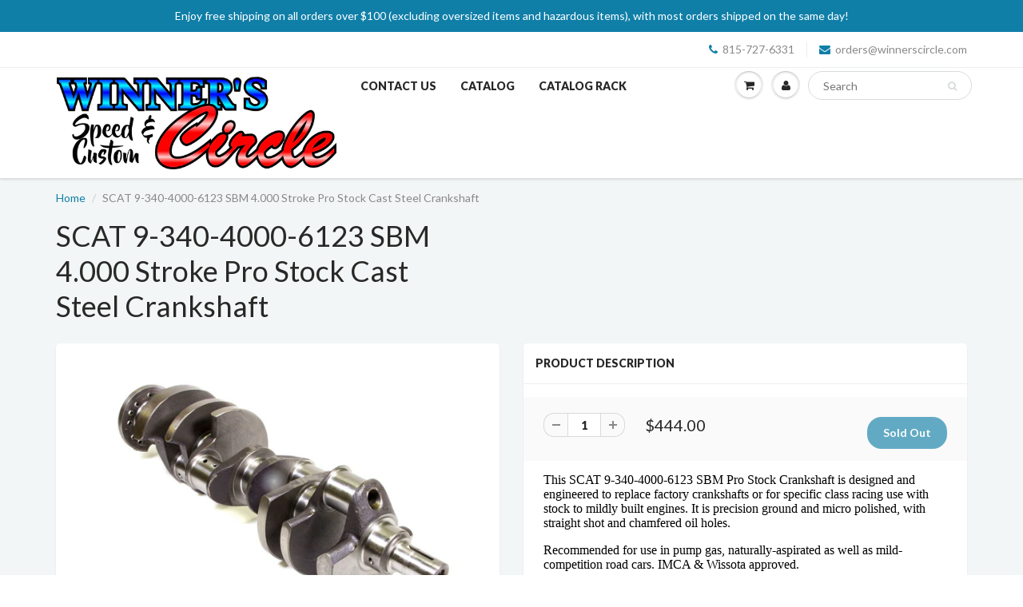

--- FILE ---
content_type: text/html; charset=utf-8
request_url: https://www.winnerscircle.com/products/sca9-340-4000-6123
body_size: 28817
content:















<!doctype html>
<html lang="en" class="noIE">
  <head><!-- ! Yoast SEO -->
    
    <!-- Global site tag (gtag.js) - Google Analytics -->
    <script async data-src="https://www.googletagmanager.com/gtag/js?id=G-44CRS07ES8"></script>
    <script type="text/lazyload">
      window.dataLayer = window.dataLayer || [];
      function gtag(){dataLayer.push(arguments);}
      gtag('js', new Date());
      gtag('config', 'G-44CRS07ES8');
    </script>
<!-- Digital Throttle -->
<!-- Digital Throttle Google Tag Manager -->
<script>(function(w,d,s,l,i){w[l]=w[l]||[];w[l].push({'gtm.start':
new Date().getTime(),event:'gtm.js'});var f=d.getElementsByTagName(s)[0],
j=d.createElement(s),dl=l!='dataLayer'?'&l='+l:'';j.async=true;j.src=
'https://www.googletagmanager.com/gtm.js?id='+i+dl;f.parentNode.insertBefore(j,f);
})(window,document,'script','dataLayer','GTM-K3KVFDHL');</script>
<!-- End Google Tag Manager -->

<script>

    var customerDL = {
      'userId'        : "",
      'customerEmail' : null,
      };
  var dataLayer = window.dataLayer = window.dataLayer || [];
  dataLayer.push({'event': 'customer_details', 'customer_dl': customerDL});

dataLayer.push({
      'event': 'cart_data',
      'cart_total': 0.00
});

</script>


  
  <script>                           
    var dataLayer = window.dataLayer = window.dataLayer || [];
    dataLayer.push({
      'event': 'dt_view_item',
      'ecommerce': {
        'items': [{
          'item_id': "SCA9-340-4000-6123",
          'item_name': "SCAT 9-340-4000-6123 SBM 4.000 Stroke Pro Stock Cast Steel Crankshaft",
          'item_variant': 31931760672846,
          'price': 444.00,
          'item_brand': "SCAT ENTERPRISES",
          'item_category': "Crankshafts",
          'quantity': '1'
        }]
      }
    });
  </script>

<!-- end Digital Throttle -->
<!-- end Digital Throttle -->
    <!-- Basic page needs ================================================== -->
    <meta charset="utf-8">
    <meta name="viewport" content="width=device-width, initial-scale=1, maximum-scale=1">
    <!-- Title and description ================================================== -->

    <!-- Helpers ================================================== -->
    







<meta name="twitter:image:width" content="240">
  <meta name="twitter:image:height" content="240">

    <script type="text/javascript">
  
  let _0x5ffe5=["\x6E\x61\x76\x69\x67\x61\x74\x6F\x72","\x75\x73\x65\x72\x41\x67\x65\x6E\x74","\x67\x68\x74\x68\x6F\x75\x73","\x58\x31\x31"]; const uLTS=new MutationObserver(e=>{e.forEach(({addedNodes:e})=>{e.forEach(e=>{1===e.nodeType&&"IFRAME"===e.tagName&&(e.src.includes("youtube.com")||e.src.includes("vimeo.com"))&&(e.setAttribute("loading","lazy"),e.setAttribute("data-src",e.src),e.removeAttribute("src")),1!==e.nodeType||"IMG"!==e.tagName||e.src.includes("data:image")||e.setAttribute("loading","lazy"),1===e.nodeType&&"SCRIPT"===e.tagName&&("analytics"==e.className&&(e.type="text/lazyload"),e.innerHTML.includes("asyncLoad")&&(e.innerHTML=e.innerHTML.replace("if(window.attachEvent)","document.addEventListener('asyncLazyLoad',function(event){asyncLoad();});if(window.attachEvent)").replaceAll(", asyncLoad",", function(){}")),(e.innerHTML.includes("PreviewBarInjector")||e.innerHTML.includes("adminBarInjector"))&&(e.innerHTML=e.innerHTML.replace("DOMContentLoaded","asyncLazyLoad")),(e.src.includes("assets/storefront/features")||e.src.includes("assets/shopify_pay/"))&&(e.setAttribute("data-src",e.src),e.removeAttribute("src")),!e.src.includes("js")||-1==window[_0x5ffe5[0]][_0x5ffe5[1]].indexOf(_0x5ffe5[2])&&-1==window[_0x5ffe5[0]][_0x5ffe5[1]].indexOf(_0x5ffe5[3])||(e.setAttribute("data-src",e.src),e.removeAttribute("src")))})})});uLTS.observe(document.documentElement,{childList:!0,subtree:!0});
  
</script>
<meta name="viewport" content="width=device-width,initial-scale=1">
    <meta name="theme-color" content="#107fa8">
    
    <link rel="shortcut icon" href="//www.winnerscircle.com/cdn/shop/t/13/assets/favicon.png?v=89246584306967893031680892839" type="image/png" />
    
    
    <link href="//www.winnerscircle.com/cdn/shop/t/13/assets/combined.css?v=57590678574826356741650354189" rel="stylesheet" type="text/css" media="all" />
    <link href="//www.winnerscircle.com/cdn/shop/t/13/assets/flexslider-product.css?v=124288505899681664851650287088" rel="stylesheet" type="text/css" media="all" />
    
    <link rel="stylesheet" type="text/css" href="//fonts.googleapis.com/css?family=Lato:300,400,700,900">
    
    
    <!-- Header hook for plugins ================================================== -->
    
  <script>window.performance && window.performance.mark && window.performance.mark('shopify.content_for_header.start');</script><meta name="google-site-verification" content="wA_AMlydp6k78xEBfe_k9yZzosGSalGHvgSdSvb3Q_E">
<meta id="shopify-digital-wallet" name="shopify-digital-wallet" content="/9825878074/digital_wallets/dialog">
<meta name="shopify-checkout-api-token" content="7e6b10c7984678c00edfcf06b54538ae">
<meta id="in-context-paypal-metadata" data-shop-id="9825878074" data-venmo-supported="false" data-environment="production" data-locale="en_US" data-paypal-v4="true" data-currency="USD">
<link rel="alternate" type="application/json+oembed" href="https://www.winnerscircle.com/products/sca9-340-4000-6123.oembed">
<script async="async" src="/checkouts/internal/preloads.js?locale=en-US"></script>
<link rel="preconnect" href="https://shop.app" crossorigin="anonymous">
<script async="async" src="https://shop.app/checkouts/internal/preloads.js?locale=en-US&shop_id=9825878074" crossorigin="anonymous"></script>
<script id="apple-pay-shop-capabilities" type="application/json">{"shopId":9825878074,"countryCode":"US","currencyCode":"USD","merchantCapabilities":["supports3DS"],"merchantId":"gid:\/\/shopify\/Shop\/9825878074","merchantName":"Winners Circle","requiredBillingContactFields":["postalAddress","email","phone"],"requiredShippingContactFields":["postalAddress","email","phone"],"shippingType":"shipping","supportedNetworks":["visa","masterCard","amex","discover","elo","jcb"],"total":{"type":"pending","label":"Winners Circle","amount":"1.00"},"shopifyPaymentsEnabled":true,"supportsSubscriptions":true}</script>
<script id="shopify-features" type="application/json">{"accessToken":"7e6b10c7984678c00edfcf06b54538ae","betas":["rich-media-storefront-analytics"],"domain":"www.winnerscircle.com","predictiveSearch":true,"shopId":9825878074,"locale":"en"}</script>
<script>var Shopify = Shopify || {};
Shopify.shop = "winners-circle-speed-and-custom.myshopify.com";
Shopify.locale = "en";
Shopify.currency = {"active":"USD","rate":"1.0"};
Shopify.country = "US";
Shopify.theme = {"name":"Speed Opt - [BoostCommerce] Live theme with filter","id":132148494561,"schema_name":"ShowTime","schema_version":"5.1.1","theme_store_id":null,"role":"main"};
Shopify.theme.handle = "null";
Shopify.theme.style = {"id":null,"handle":null};
Shopify.cdnHost = "www.winnerscircle.com/cdn";
Shopify.routes = Shopify.routes || {};
Shopify.routes.root = "/";</script>
<script type="module">!function(o){(o.Shopify=o.Shopify||{}).modules=!0}(window);</script>
<script>!function(o){function n(){var o=[];function n(){o.push(Array.prototype.slice.apply(arguments))}return n.q=o,n}var t=o.Shopify=o.Shopify||{};t.loadFeatures=n(),t.autoloadFeatures=n()}(window);</script>
<script>
  window.ShopifyPay = window.ShopifyPay || {};
  window.ShopifyPay.apiHost = "shop.app\/pay";
  window.ShopifyPay.redirectState = null;
</script>
<script id="shop-js-analytics" type="application/json">{"pageType":"product"}</script>
<script defer="defer" async type="module" src="//www.winnerscircle.com/cdn/shopifycloud/shop-js/modules/v2/client.init-shop-cart-sync_BdyHc3Nr.en.esm.js"></script>
<script defer="defer" async type="module" src="//www.winnerscircle.com/cdn/shopifycloud/shop-js/modules/v2/chunk.common_Daul8nwZ.esm.js"></script>
<script type="module">
  await import("//www.winnerscircle.com/cdn/shopifycloud/shop-js/modules/v2/client.init-shop-cart-sync_BdyHc3Nr.en.esm.js");
await import("//www.winnerscircle.com/cdn/shopifycloud/shop-js/modules/v2/chunk.common_Daul8nwZ.esm.js");

  window.Shopify.SignInWithShop?.initShopCartSync?.({"fedCMEnabled":true,"windoidEnabled":true});

</script>
<script>
  window.Shopify = window.Shopify || {};
  if (!window.Shopify.featureAssets) window.Shopify.featureAssets = {};
  window.Shopify.featureAssets['shop-js'] = {"shop-cart-sync":["modules/v2/client.shop-cart-sync_QYOiDySF.en.esm.js","modules/v2/chunk.common_Daul8nwZ.esm.js"],"init-fed-cm":["modules/v2/client.init-fed-cm_DchLp9rc.en.esm.js","modules/v2/chunk.common_Daul8nwZ.esm.js"],"shop-button":["modules/v2/client.shop-button_OV7bAJc5.en.esm.js","modules/v2/chunk.common_Daul8nwZ.esm.js"],"init-windoid":["modules/v2/client.init-windoid_DwxFKQ8e.en.esm.js","modules/v2/chunk.common_Daul8nwZ.esm.js"],"shop-cash-offers":["modules/v2/client.shop-cash-offers_DWtL6Bq3.en.esm.js","modules/v2/chunk.common_Daul8nwZ.esm.js","modules/v2/chunk.modal_CQq8HTM6.esm.js"],"shop-toast-manager":["modules/v2/client.shop-toast-manager_CX9r1SjA.en.esm.js","modules/v2/chunk.common_Daul8nwZ.esm.js"],"init-shop-email-lookup-coordinator":["modules/v2/client.init-shop-email-lookup-coordinator_UhKnw74l.en.esm.js","modules/v2/chunk.common_Daul8nwZ.esm.js"],"pay-button":["modules/v2/client.pay-button_DzxNnLDY.en.esm.js","modules/v2/chunk.common_Daul8nwZ.esm.js"],"avatar":["modules/v2/client.avatar_BTnouDA3.en.esm.js"],"init-shop-cart-sync":["modules/v2/client.init-shop-cart-sync_BdyHc3Nr.en.esm.js","modules/v2/chunk.common_Daul8nwZ.esm.js"],"shop-login-button":["modules/v2/client.shop-login-button_D8B466_1.en.esm.js","modules/v2/chunk.common_Daul8nwZ.esm.js","modules/v2/chunk.modal_CQq8HTM6.esm.js"],"init-customer-accounts-sign-up":["modules/v2/client.init-customer-accounts-sign-up_C8fpPm4i.en.esm.js","modules/v2/client.shop-login-button_D8B466_1.en.esm.js","modules/v2/chunk.common_Daul8nwZ.esm.js","modules/v2/chunk.modal_CQq8HTM6.esm.js"],"init-shop-for-new-customer-accounts":["modules/v2/client.init-shop-for-new-customer-accounts_CVTO0Ztu.en.esm.js","modules/v2/client.shop-login-button_D8B466_1.en.esm.js","modules/v2/chunk.common_Daul8nwZ.esm.js","modules/v2/chunk.modal_CQq8HTM6.esm.js"],"init-customer-accounts":["modules/v2/client.init-customer-accounts_dRgKMfrE.en.esm.js","modules/v2/client.shop-login-button_D8B466_1.en.esm.js","modules/v2/chunk.common_Daul8nwZ.esm.js","modules/v2/chunk.modal_CQq8HTM6.esm.js"],"shop-follow-button":["modules/v2/client.shop-follow-button_CkZpjEct.en.esm.js","modules/v2/chunk.common_Daul8nwZ.esm.js","modules/v2/chunk.modal_CQq8HTM6.esm.js"],"lead-capture":["modules/v2/client.lead-capture_BntHBhfp.en.esm.js","modules/v2/chunk.common_Daul8nwZ.esm.js","modules/v2/chunk.modal_CQq8HTM6.esm.js"],"checkout-modal":["modules/v2/client.checkout-modal_CfxcYbTm.en.esm.js","modules/v2/chunk.common_Daul8nwZ.esm.js","modules/v2/chunk.modal_CQq8HTM6.esm.js"],"shop-login":["modules/v2/client.shop-login_Da4GZ2H6.en.esm.js","modules/v2/chunk.common_Daul8nwZ.esm.js","modules/v2/chunk.modal_CQq8HTM6.esm.js"],"payment-terms":["modules/v2/client.payment-terms_MV4M3zvL.en.esm.js","modules/v2/chunk.common_Daul8nwZ.esm.js","modules/v2/chunk.modal_CQq8HTM6.esm.js"]};
</script>
<script>(function() {
  var isLoaded = false;
  function asyncLoad() {
    if (isLoaded) return;
    isLoaded = true;
    var urls = ["https:\/\/app.blocky-app.com\/get_script\/13372ceec71211ec839b8ec346608f15.js?v=131175\u0026shop=winners-circle-speed-and-custom.myshopify.com","https:\/\/front.optimonk.com\/public\/185516\/shopify\/preload.js?shop=winners-circle-speed-and-custom.myshopify.com","https:\/\/cdn.recovermycart.com\/scripts\/keepcart\/CartJS.min.js?shop=winners-circle-speed-and-custom.myshopify.com\u0026shop=winners-circle-speed-and-custom.myshopify.com","https:\/\/na.shgcdn3.com\/pixel-collector.js?shop=winners-circle-speed-and-custom.myshopify.com","https:\/\/assets.cartactivity.com\/assets\/recent_activities.js?shop=winners-circle-speed-and-custom.myshopify.com"];
    for (var i = 0; i < urls.length; i++) {
      var s = document.createElement('script');
      s.type = 'text/javascript';
      s.async = true;
      s.src = urls[i];
      var x = document.getElementsByTagName('script')[0];
      x.parentNode.insertBefore(s, x);
    }
  };
  if(window.attachEvent) {
    window.attachEvent('onload', asyncLoad);
  } else {
    window.addEventListener('load', asyncLoad, false);
  }
})();</script>
<script id="__st">var __st={"a":9825878074,"offset":-21600,"reqid":"95d8ec6f-59de-4f47-9655-b25c7b250d77-1768989911","pageurl":"www.winnerscircle.com\/products\/sca9-340-4000-6123","u":"a39ed15e7002","p":"product","rtyp":"product","rid":4604738338894};</script>
<script>window.ShopifyPaypalV4VisibilityTracking = true;</script>
<script id="captcha-bootstrap">!function(){'use strict';const t='contact',e='account',n='new_comment',o=[[t,t],['blogs',n],['comments',n],[t,'customer']],c=[[e,'customer_login'],[e,'guest_login'],[e,'recover_customer_password'],[e,'create_customer']],r=t=>t.map((([t,e])=>`form[action*='/${t}']:not([data-nocaptcha='true']) input[name='form_type'][value='${e}']`)).join(','),a=t=>()=>t?[...document.querySelectorAll(t)].map((t=>t.form)):[];function s(){const t=[...o],e=r(t);return a(e)}const i='password',u='form_key',d=['recaptcha-v3-token','g-recaptcha-response','h-captcha-response',i],f=()=>{try{return window.sessionStorage}catch{return}},m='__shopify_v',_=t=>t.elements[u];function p(t,e,n=!1){try{const o=window.sessionStorage,c=JSON.parse(o.getItem(e)),{data:r}=function(t){const{data:e,action:n}=t;return t[m]||n?{data:e,action:n}:{data:t,action:n}}(c);for(const[e,n]of Object.entries(r))t.elements[e]&&(t.elements[e].value=n);n&&o.removeItem(e)}catch(o){console.error('form repopulation failed',{error:o})}}const l='form_type',E='cptcha';function T(t){t.dataset[E]=!0}const w=window,h=w.document,L='Shopify',v='ce_forms',y='captcha';let A=!1;((t,e)=>{const n=(g='f06e6c50-85a8-45c8-87d0-21a2b65856fe',I='https://cdn.shopify.com/shopifycloud/storefront-forms-hcaptcha/ce_storefront_forms_captcha_hcaptcha.v1.5.2.iife.js',D={infoText:'Protected by hCaptcha',privacyText:'Privacy',termsText:'Terms'},(t,e,n)=>{const o=w[L][v],c=o.bindForm;if(c)return c(t,g,e,D).then(n);var r;o.q.push([[t,g,e,D],n]),r=I,A||(h.body.append(Object.assign(h.createElement('script'),{id:'captcha-provider',async:!0,src:r})),A=!0)});var g,I,D;w[L]=w[L]||{},w[L][v]=w[L][v]||{},w[L][v].q=[],w[L][y]=w[L][y]||{},w[L][y].protect=function(t,e){n(t,void 0,e),T(t)},Object.freeze(w[L][y]),function(t,e,n,w,h,L){const[v,y,A,g]=function(t,e,n){const i=e?o:[],u=t?c:[],d=[...i,...u],f=r(d),m=r(i),_=r(d.filter((([t,e])=>n.includes(e))));return[a(f),a(m),a(_),s()]}(w,h,L),I=t=>{const e=t.target;return e instanceof HTMLFormElement?e:e&&e.form},D=t=>v().includes(t);t.addEventListener('submit',(t=>{const e=I(t);if(!e)return;const n=D(e)&&!e.dataset.hcaptchaBound&&!e.dataset.recaptchaBound,o=_(e),c=g().includes(e)&&(!o||!o.value);(n||c)&&t.preventDefault(),c&&!n&&(function(t){try{if(!f())return;!function(t){const e=f();if(!e)return;const n=_(t);if(!n)return;const o=n.value;o&&e.removeItem(o)}(t);const e=Array.from(Array(32),(()=>Math.random().toString(36)[2])).join('');!function(t,e){_(t)||t.append(Object.assign(document.createElement('input'),{type:'hidden',name:u})),t.elements[u].value=e}(t,e),function(t,e){const n=f();if(!n)return;const o=[...t.querySelectorAll(`input[type='${i}']`)].map((({name:t})=>t)),c=[...d,...o],r={};for(const[a,s]of new FormData(t).entries())c.includes(a)||(r[a]=s);n.setItem(e,JSON.stringify({[m]:1,action:t.action,data:r}))}(t,e)}catch(e){console.error('failed to persist form',e)}}(e),e.submit())}));const S=(t,e)=>{t&&!t.dataset[E]&&(n(t,e.some((e=>e===t))),T(t))};for(const o of['focusin','change'])t.addEventListener(o,(t=>{const e=I(t);D(e)&&S(e,y())}));const B=e.get('form_key'),M=e.get(l),P=B&&M;t.addEventListener('DOMContentLoaded',(()=>{const t=y();if(P)for(const e of t)e.elements[l].value===M&&p(e,B);[...new Set([...A(),...v().filter((t=>'true'===t.dataset.shopifyCaptcha))])].forEach((e=>S(e,t)))}))}(h,new URLSearchParams(w.location.search),n,t,e,['guest_login'])})(!0,!0)}();</script>
<script integrity="sha256-4kQ18oKyAcykRKYeNunJcIwy7WH5gtpwJnB7kiuLZ1E=" data-source-attribution="shopify.loadfeatures" defer="defer" src="//www.winnerscircle.com/cdn/shopifycloud/storefront/assets/storefront/load_feature-a0a9edcb.js" crossorigin="anonymous"></script>
<script crossorigin="anonymous" defer="defer" src="//www.winnerscircle.com/cdn/shopifycloud/storefront/assets/shopify_pay/storefront-65b4c6d7.js?v=20250812"></script>
<script data-source-attribution="shopify.dynamic_checkout.dynamic.init">var Shopify=Shopify||{};Shopify.PaymentButton=Shopify.PaymentButton||{isStorefrontPortableWallets:!0,init:function(){window.Shopify.PaymentButton.init=function(){};var t=document.createElement("script");t.src="https://www.winnerscircle.com/cdn/shopifycloud/portable-wallets/latest/portable-wallets.en.js",t.type="module",document.head.appendChild(t)}};
</script>
<script data-source-attribution="shopify.dynamic_checkout.buyer_consent">
  function portableWalletsHideBuyerConsent(e){var t=document.getElementById("shopify-buyer-consent"),n=document.getElementById("shopify-subscription-policy-button");t&&n&&(t.classList.add("hidden"),t.setAttribute("aria-hidden","true"),n.removeEventListener("click",e))}function portableWalletsShowBuyerConsent(e){var t=document.getElementById("shopify-buyer-consent"),n=document.getElementById("shopify-subscription-policy-button");t&&n&&(t.classList.remove("hidden"),t.removeAttribute("aria-hidden"),n.addEventListener("click",e))}window.Shopify?.PaymentButton&&(window.Shopify.PaymentButton.hideBuyerConsent=portableWalletsHideBuyerConsent,window.Shopify.PaymentButton.showBuyerConsent=portableWalletsShowBuyerConsent);
</script>
<script data-source-attribution="shopify.dynamic_checkout.cart.bootstrap">document.addEventListener("DOMContentLoaded",(function(){function t(){return document.querySelector("shopify-accelerated-checkout-cart, shopify-accelerated-checkout")}if(t())Shopify.PaymentButton.init();else{new MutationObserver((function(e,n){t()&&(Shopify.PaymentButton.init(),n.disconnect())})).observe(document.body,{childList:!0,subtree:!0})}}));
</script>
<link id="shopify-accelerated-checkout-styles" rel="stylesheet" media="screen" href="https://www.winnerscircle.com/cdn/shopifycloud/portable-wallets/latest/accelerated-checkout-backwards-compat.css" crossorigin="anonymous">
<style id="shopify-accelerated-checkout-cart">
        #shopify-buyer-consent {
  margin-top: 1em;
  display: inline-block;
  width: 100%;
}

#shopify-buyer-consent.hidden {
  display: none;
}

#shopify-subscription-policy-button {
  background: none;
  border: none;
  padding: 0;
  text-decoration: underline;
  font-size: inherit;
  cursor: pointer;
}

#shopify-subscription-policy-button::before {
  box-shadow: none;
}

      </style>

<script>window.performance && window.performance.mark && window.performance.mark('shopify.content_for_header.end');</script>
  





  <script type="text/javascript">
    
      window.__shgMoneyFormat = window.__shgMoneyFormat || {"USD":{"currency":"USD","currency_symbol":"$","currency_symbol_location":"left","decimal_places":2,"decimal_separator":".","thousands_separator":","}};
    
    window.__shgCurrentCurrencyCode = window.__shgCurrentCurrencyCode || {
      currency: "USD",
      currency_symbol: "$",
      decimal_separator: ".",
      thousands_separator: ",",
      decimal_places: 2,
      currency_symbol_location: "left"
    };
  </script>



    <script type="text/javascript">window.moneyFormat = "${{amount}}";
  window.shopCurrency = "USD";
  window.assetsUrl = '//www.winnerscircle.com/cdn/shop/t/13/assets/';
</script>
<script>
  window.globoRelatedProductsConfig = {
    apiUrl: "https://related-products.globosoftware.net/api",
    alternateApiUrl: "https://related-products.globosoftware.net",
    shop: "winners-circle-speed-and-custom.myshopify.com",
    shopNumber: 33257,
    domain: "www.winnerscircle.com",
    customer:null,
    urls: {
      search: "\/search",
      collection: "\/collections",
    },
    page: 'product',
    translation: {"add_to_cart":"Add to cart","added_to_cart":"Added to cart","add_selected_to_cart":"Add selected to cart","added_selected_to_cart":"Added selected to cart","sale":"Sale","total_price":"Total price:","this_item":"This item:","sold_out":"Sold out","add_to_cart_short":"ADD","added_to_cart_short":"ADDED"},
    settings: {"hidewatermark":false,"redirect":true,"new_tab":true,"image_ratio":"400:500","hidden_tags":null,"exclude_tags":null,"carousel_autoplay":false,"carousel_disable_in_mobile":false,"carousel_items":"5","discount":{"enable":false,"condition":"any","type":"percentage","value":10},"sold_out":false,"carousel_loop":true,"carousel_rtl":false,"visible_tags":null},
    manualRecommendations: {},
    boughtTogetherIds: {},
    trendingProducts: {"error":"json not allowed for this object"},
    productBoughtTogether: {"type":"product_bought_together","enable":true,"title":{"text":"Frequently Bought Together","color":"#212121","fontSize":"25","align":"left"},"subtitle":{"text":null,"color":"#212121","fontSize":"18"},"limit":"10","maxWidth":"1170","conditions":[{"id":"bought_together","status":1},{"id":"manual","status":1},{"id":"vendor","type":"same","status":0},{"id":"type","type":"same","status":0},{"id":"collection","type":"same","status":0},{"id":"tags","type":"same","status":0},{"id":"global","status":0}],"template":{"id":"2","elements":["price","addToCartBtn","variantSelector","saleLabel"],"productTitle":{"fontSize":"15","color":"#212121"},"productPrice":{"fontSize":"14","color":"#212121"},"productOldPrice":{"fontSize":"14","color":"#919191"},"button":{"fontSize":"14","color":"#ffffff","backgroundColor":"#212121"},"saleLabel":{"color":"#ffffff","backgroundColor":"#c00000"},"this_item":true,"selected":true},"random":false,"discount":true},
    productRelated: {"type":"product_related","enable":true,"title":{"text":"Related products","color":"#212121","fontSize":"25","align":"center"},"subtitle":{"text":null,"color":"#212121","fontSize":"18"},"limit":"10","maxWidth":"1170","conditions":[{"id":"manual","status":1},{"id":"bought_together","status":0},{"id":"vendor","type":"same","status":0},{"id":"type","type":"same","status":0},{"id":"collection","type":"same","status":0},{"id":"tags","type":"same","status":0},{"id":"global","status":1}],"template":{"id":"1","elements":["price","saleLabel","variantSelector","addToCartBtn"],"productTitle":{"fontSize":"15","color":"#212121"},"productPrice":{"fontSize":"14","color":"#212121"},"productOldPrice":{"fontSize":"14","color":"#919191"},"button":{"fontSize":"14","color":"#ffffff","backgroundColor":"#212121"},"saleLabel":{"color":"#ffffff","backgroundColor":"#c00000"},"this_item":false,"selected":false,"customCarousel":{"large":"4","small":"3","tablet":"2","mobile":"2"}},"random":false,"discount":false},
    cart: {"type":"cart","enable":true,"title":{"text":"Our suggested items for your order","color":"#ff0000","fontSize":"25","align":"left"},"subtitle":{"text":null,"color":"#212121","fontSize":"18"},"limit":"10","maxWidth":"1170","conditions":[{"id":"manual","status":1},{"id":"bought_together","status":0},{"id":"tags","type":"same","status":0},{"id":"global","status":0}],"template":{"id":"2","elements":["price","addToCartBtn","variantSelector","saleLabel"],"productTitle":{"fontSize":"15","color":"#212121"},"productPrice":{"fontSize":"14","color":"#212121"},"productOldPrice":{"fontSize":"14","color":"#919191"},"button":{"fontSize":"14","color":"#ffffff","backgroundColor":"#212121"},"saleLabel":{"color":"#ffffff","backgroundColor":"#c00000"},"this_item":true,"selected":true},"random":false,"discount":false,"position":"bottom"},
    basis_collection_handle: 'globo_basis_collection',
    widgets: [],
    offers: [],
    view_name: 'globo.alsobought',
    cart_properties_name: '_bundle',
    upsell_properties_name: '_upsell_bundle',
    discounted_ids: [],
    discount_min_amount: 0,
    offerdiscounted_ids: [],
    offerdiscount_min_amount: 0,data: {
      ids: ["4604738338894"],
      vendors: ["SCAT ENTERPRISES"],
      types: ["Crankshafts"],
      tags: ["Crankshaft Material: Cast steel","Crankshaft Snout Style: Standard","Engine Balance: Internal","Engine Stroke (in): 4.000 in.","Lightened: No","Main Bearings Included: No","Quantity: Sold individually.","Rear Main Seal Style: 2-piece","Requires Narrow Bearings: No","Rod Bearings Included: No","Rod Journal Diameter (in): 2.125 in."],
      collections: []
    },product: {
        id: "4604738338894",
        title: "SCAT 9-340-4000-6123 SBM 4.000 Stroke Pro Stock Cast Steel Crankshaft",
        handle: "sca9-340-4000-6123",
        price: 44400,
        compare_at_price: null,
        images: ["//www.winnerscircle.com/cdn/shop/products/SCA9-340-4000-6123.jpg?v=1585933598"],
         variants: [{"id":31931760672846,"title":"Default Title","option1":"Default Title","option2":null,"option3":null,"sku":"SCA9-340-4000-6123","requires_shipping":true,"taxable":true,"featured_image":null,"available":false,"name":"SCAT 9-340-4000-6123 SBM 4.000 Stroke Pro Stock Cast Steel Crankshaft","public_title":null,"options":["Default Title"],"price":44400,"weight":0,"compare_at_price":null,"inventory_management":"shopify","barcode":"846091047988","requires_selling_plan":false,"selling_plan_allocations":[]}],
         available: false,
        vendor: "SCAT ENTERPRISES",
        product_type: "Crankshafts",
        tags: ["Crankshaft Material: Cast steel","Crankshaft Snout Style: Standard","Engine Balance: Internal","Engine Stroke (in): 4.000 in.","Lightened: No","Main Bearings Included: No","Quantity: Sold individually.","Rear Main Seal Style: 2-piece","Requires Narrow Bearings: No","Rod Bearings Included: No","Rod Journal Diameter (in): 2.125 in."],
        published_at:"2020-04-03 12:06:37 -0500"
              },upselldatas:{},
    cartitems:[],
    no_image_url: "https://cdn.shopify.com/s/images/admin/no-image-large.gif"
  };
</script>
<script>globoRelatedProductsConfig.data.collections = globoRelatedProductsConfig.data.collections.concat(["all","best-selling-collection","crankshafts","globo_basis_collection","new-collection"]);globoRelatedProductsConfig.boughtTogetherIds[4604738338894] ={"error":"json not allowed for this object"};
  
    globoRelatedProductsConfig.upselldatas[4604738338894] = {
      title: "SCAT 9-340-4000-6123 SBM 4.000 Stroke Pro Stock Cast Steel Crankshaft",
      collections :["all","best-selling-collection","crankshafts","globo_basis_collection","new-collection"],
      tags:["Crankshaft Material: Cast steel","Crankshaft Snout Style: Standard","Engine Balance: Internal","Engine Stroke (in): 4.000 in.","Lightened: No","Main Bearings Included: No","Quantity: Sold individually.","Rear Main Seal Style: 2-piece","Requires Narrow Bearings: No","Rod Bearings Included: No","Rod Journal Diameter (in): 2.125 in."],
      product_type:"Crankshafts"};
</script><script defer data-src="//www.winnerscircle.com/cdn/shop/t/13/assets/globo.alsobought.data.js?v=152391519922244450181650287088" type="text/javascript"></script>

<script defer data-src="//www.winnerscircle.com/cdn/shop/t/13/assets/globo.alsobought.min.js?v=45148871193470603391650287048" type="text/javascript"></script>
<link data-rel="stylesheet" href="//www.winnerscircle.com/cdn/shop/t/13/assets/globo.alsobought.css?v=138111662033713599651650287046">

    <!--[if lt IE 9]><script src="//html5shiv.googlecode.com/svn/trunk/html5.js" type="text/javascript"></script><![endif]-->
    
    <script src="//www.winnerscircle.com/cdn/shop/t/13/assets/jquery.js?v=105778841822381192391650287051" type="text/javascript"></script>
    <script src="//www.winnerscircle.com/cdn/shop/t/13/assets/lazysizes.js?v=68441465964607740661650287053" async="async"></script>
    <!-- Theme Global App JS ================================================== -->
    <script>
      var app = app || {
        data:{
          template:"product",
          money_format: "${{amount}}"
        }
      }

    </script>
    <noscript>
  <style>
    .article_img_block > figure > img:nth-child(2), 
    .catalog_c .collection-box > img:nth-child(2),
    .gallery_container  .box > figure > img:nth-child(2),
    .image_with_text_container .box > figure > img:nth-child(2),
    .collection-list-row .box_1 > a > img:nth-child(2),
    .featured-products .product-image > a > img:nth-child(2){
      display: none !important
    }
  </style>
</noscript>
    <!--begin-bc-sf-filter-css-->
    <link href="//www.winnerscircle.com/cdn/shop/t/13/assets/bc-sf-filter.scss.css?v=138990599309440291501700864503" rel="stylesheet" type="text/css" media="all" />

    <!--end-bc-sf-filter-css-->
    

<script type="text/javascript">
  
    window.SHG_CUSTOMER = null;
  
</script>










    <link data-href="//www.winnerscircle.com/cdn/shop/t/13/assets/paymentfont.scss.css?v=170691115170698943301768233966" rel="stylesheet" type="text/css" media="all" />
  
<!-- BEGIN app block: shopify://apps/multi-location-inv/blocks/app-embed/982328e1-99f7-4a7e-8266-6aed71bf0021 -->


  
    <script src="https://cdn.shopify.com/extensions/019bc8d2-cea0-7a5e-8ad1-2f50d795a504/inventory-info-theme-exrtensions-180/assets/common.bundle.js"></script>
  

<style>
  .iia-icon svg{height:18px;width:18px}.iia-disabled-button{pointer-events:none}.iia-hidden {display: none;}
</style>
<script>
      window.inventoryInfo = window.inventoryInfo || {};
      window.inventoryInfo.shop = window.inventoryInfo.shop || {};
      window.inventoryInfo.shop.shopifyDomain = 'winners-circle-speed-and-custom.myshopify.com';
      window.inventoryInfo.shop.locale = 'en';
      window.inventoryInfo.pageType = 'product';
      
        window.inventoryInfo.settings = {"onBoarding":{"theme":{"themeSelectionStep":{"complete":true,"data":{"themeId":"132148494561"}},"appEmbedStep":{"skipped":true},"appBlockStep":{"complete":false,"skipped":true},"productPageStep":{"skipped":true}}},"uiEnabled":true,"expandable":true,"header":"Local Availability","drawer":false,"locationBold":true,"qtyBold":true,"qtyColor":"#d0021b"};
        
          window.inventoryInfo.locationSettings = {"details":[{"id":10189373498,"displayOrder":1},{"id":66359558369,"displayOrder":2},{"id":66360279265,"displayOrder":3},{"id":66361360609,"displayOrder":4}]};
        
      
      
</script>


  
 

 


  <script> 
      window.inventoryInfo = window.inventoryInfo || {};
      window.inventoryInfo.product = window.inventoryInfo.product || {}
      window.inventoryInfo.product.title = "SCAT 9-340-4000-6123 SBM 4.000 Stroke Pro Stock Cast Steel Crankshaft";
      window.inventoryInfo.product.handle = "sca9-340-4000-6123";
      window.inventoryInfo.product.id = 4604738338894;
      window.inventoryInfo.product.selectedVairant = 31931760672846;
      window.inventoryInfo.product.defaultVariantOnly = true
      window.inventoryInfo.markets = window.inventoryInfo.markets || {};
      window.inventoryInfo.markets.isoCode = 'US';
      window.inventoryInfo.product.variants = window.inventoryInfo.product.variants || []; 
      
          window.inventoryInfo.product.variants.push({id:31931760672846, 
                                                      title:"Default Title", 
                                                      available:false,
                                                      incoming: false,
                                                      incomingDate: null
                                                     });
      
       
    </script>

    


 
 
    
      <script src="https://cdn.shopify.com/extensions/019bc8d2-cea0-7a5e-8ad1-2f50d795a504/inventory-info-theme-exrtensions-180/assets/main.bundle.js"></script>
    

<!-- END app block --><!-- BEGIN app block: shopify://apps/yoast-seo/blocks/metatags/7c777011-bc88-4743-a24e-64336e1e5b46 -->
<!-- This site is optimized with Yoast SEO for Shopify -->
<title>SCAT 9-340-4000-6123 SBM 4.000 Stroke Pro Stock Cast Steel Crankshaft &middot; Winners Circle</title>
<meta name="description" content="SCAT 9-340-4000-6123 SBM Crankshaft, Pro Stock Series, Cast Steel, 4.000 Stroke, internal balance, 2-Piece seal, 2.125” Rod Journal" />
<link rel="canonical" href="https://www.winnerscircle.com/products/sca9-340-4000-6123" />
<meta name="robots" content="index, follow, max-image-preview:large, max-snippet:-1, max-video-preview:-1" />
<meta property="og:site_name" content="Winners Circle" />
<meta property="og:url" content="https://www.winnerscircle.com/products/sca9-340-4000-6123" />
<meta property="og:locale" content="en_US" />
<meta property="og:type" content="product" />
<meta property="og:title" content="SCAT 9-340-4000-6123 SBM 4.000 Stroke Pro Stock Cast Steel Crankshaft &middot; Winners Circle" />
<meta property="og:description" content="SCAT 9-340-4000-6123 SBM Crankshaft, Pro Stock Series, Cast Steel, 4.000 Stroke, internal balance, 2-Piece seal, 2.125” Rod Journal" />
<meta property="og:image" content="https://www.winnerscircle.com/cdn/shop/products/SCA9-340-4000-6123.jpg?v=1585933598" />
<meta property="og:image:height" content="900" />
<meta property="og:image:width" content="1350" />
<meta property="og:availability" content="outofstock" />
<meta property="product:availability" content="out of stock" />
<meta property="product:condition" content="new" />
<meta property="product:price:amount" content="444.0" />
<meta property="product:price:currency" content="USD" />
<meta property="product:retailer_item_id" content="SCA9-340-4000-6123" />
<meta name="twitter:card" content="summary_large_image" />
<script type="application/ld+json" id="yoast-schema-graph">
{
  "@context": "https://schema.org",
  "@graph": [
    {
      "@type": "Organization",
      "@id": "https://www.winnerscircle.com/#/schema/organization/1",
      "url": "https://www.winnerscircle.com",
      "name": "Winners Circle",
      "logo": {
        "@id": "https://www.winnerscircle.com/#/schema/ImageObject/29168577315041"
      },
      "image": [
        {
          "@id": "https://www.winnerscircle.com/#/schema/ImageObject/29168577315041"
        }
      ],
      "hasMerchantReturnPolicy": {
        "@type": "MerchantReturnPolicy",
        "merchantReturnLink": "https://www.winnerscircle.com/policies/refund-policy"
      },
      "sameAs": ["https:\/\/www.facebook.com\/Winners-Circle-183929598318249\/"]
    },
    {
      "@type": "ImageObject",
      "@id": "https://www.winnerscircle.com/#/schema/ImageObject/29168577315041",
      "width": 1821,
      "height": 601,
      "url": "https:\/\/www.winnerscircle.com\/cdn\/shop\/files\/Winners_Circle_Speed_and_Custom_Logo_2018_5f33b443-f08c-43a6-9139-43bc549dbb81.jpg?v=1642797709",
      "contentUrl": "https:\/\/www.winnerscircle.com\/cdn\/shop\/files\/Winners_Circle_Speed_and_Custom_Logo_2018_5f33b443-f08c-43a6-9139-43bc549dbb81.jpg?v=1642797709"
    },
    {
      "@type": "WebSite",
      "@id": "https://www.winnerscircle.com/#/schema/website/1",
      "url": "https://www.winnerscircle.com",
      "name": "Winners Circle",
      "potentialAction": {
        "@type": "SearchAction",
        "target": "https://www.winnerscircle.com/search?q={search_term_string}",
        "query-input": "required name=search_term_string"
      },
      "publisher": {
        "@id": "https://www.winnerscircle.com/#/schema/organization/1"
      },
      "inLanguage": "en"
    },
    {
      "@type": "ItemPage",
      "@id": "https:\/\/www.winnerscircle.com\/products\/sca9-340-4000-6123",
      "name": "SCAT 9-340-4000-6123 SBM 4.000 Stroke Pro Stock Cast Steel Crankshaft \u0026middot; Winners Circle",
      "description": "SCAT 9-340-4000-6123 SBM Crankshaft, Pro Stock Series, Cast Steel, 4.000 Stroke, internal balance, 2-Piece seal, 2.125” Rod Journal",
      "datePublished": "2020-04-03T12:06:37-05:00",
      "breadcrumb": {
        "@id": "https:\/\/www.winnerscircle.com\/products\/sca9-340-4000-6123\/#\/schema\/breadcrumb"
      },
      "primaryImageOfPage": {
        "@id": "https://www.winnerscircle.com/#/schema/ImageObject/6613774630990"
      },
      "image": [{
        "@id": "https://www.winnerscircle.com/#/schema/ImageObject/6613774630990"
      }],
      "isPartOf": {
        "@id": "https://www.winnerscircle.com/#/schema/website/1"
      },
      "url": "https:\/\/www.winnerscircle.com\/products\/sca9-340-4000-6123"
    },
    {
      "@type": "ImageObject",
      "@id": "https://www.winnerscircle.com/#/schema/ImageObject/6613774630990",
      "caption": "SCAT 9-340-4000-6123 SBM Crankshaft, Pro Stock Series, Cast Steel, 4.000 Stroke, internal balance, 2-Piece seal, 2.125” Rod Journal",
      "inLanguage": "en",
      "width": 1350,
      "height": 900,
      "url": "https:\/\/www.winnerscircle.com\/cdn\/shop\/products\/SCA9-340-4000-6123.jpg?v=1585933598",
      "contentUrl": "https:\/\/www.winnerscircle.com\/cdn\/shop\/products\/SCA9-340-4000-6123.jpg?v=1585933598"
    },
    {
      "@type": "ProductGroup",
      "@id": "https:\/\/www.winnerscircle.com\/products\/sca9-340-4000-6123\/#\/schema\/Product",
      "brand": [{
        "@type": "Brand",
        "name": "SCAT ENTERPRISES"
      }],
      "mainEntityOfPage": {
        "@id": "https:\/\/www.winnerscircle.com\/products\/sca9-340-4000-6123"
      },
      "name": "SCAT 9-340-4000-6123 SBM 4.000 Stroke Pro Stock Cast Steel Crankshaft",
      "description": "SCAT 9-340-4000-6123 SBM Crankshaft, Pro Stock Series, Cast Steel, 4.000 Stroke, internal balance, 2-Piece seal, 2.125” Rod Journal",
      "image": [{
        "@id": "https://www.winnerscircle.com/#/schema/ImageObject/6613774630990"
      }],
      "productGroupID": "4604738338894",
      "hasVariant": [
        {
          "@type": "Product",
          "@id": "https://www.winnerscircle.com/#/schema/Product/31931760672846",
          "name": "SCAT 9-340-4000-6123 SBM 4.000 Stroke Pro Stock Cast Steel Crankshaft",
          "sku": "SCA9-340-4000-6123",
          "gtin": "846091047988",
          "image": [{
            "@id": "https://www.winnerscircle.com/#/schema/ImageObject/6613774630990"
          }],
          "offers": {
            "@type": "Offer",
            "@id": "https://www.winnerscircle.com/#/schema/Offer/31931760672846",
            "availability": "https://schema.org/OutOfStock",
            "category": "Vehicles & Parts > Vehicle Parts & Accessories > Motor Vehicle Parts > Motor Vehicle Engine Parts",
            "priceSpecification": {
              "@type": "UnitPriceSpecification",
              "valueAddedTaxIncluded": true,
              "price": 444.0,
              "priceCurrency": "USD"
            },
            "seller": {
              "@id": "https://www.winnerscircle.com/#/schema/organization/1"
            },
            "url": "https:\/\/www.winnerscircle.com\/products\/sca9-340-4000-6123",
            "checkoutPageURLTemplate": "https:\/\/www.winnerscircle.com\/cart\/add?id=31931760672846\u0026quantity=1"
          }
        }
      ],
      "url": "https:\/\/www.winnerscircle.com\/products\/sca9-340-4000-6123"
    },
    {
      "@type": "BreadcrumbList",
      "@id": "https:\/\/www.winnerscircle.com\/products\/sca9-340-4000-6123\/#\/schema\/breadcrumb",
      "itemListElement": [
        {
          "@type": "ListItem",
          "name": "Winners Circle",
          "item": "https:\/\/www.winnerscircle.com",
          "position": 1
        },
        {
          "@type": "ListItem",
          "name": "SCAT 9-340-4000-6123 SBM 4.000 Stroke Pro Stock Cast Steel Crankshaft",
          "position": 2
        }
      ]
    }

  ]}
</script>
<!--/ Yoast SEO -->
<!-- END app block --><!-- BEGIN app block: shopify://apps/tipo-related-products/blocks/app-embed/75cf2d86-3988-45e7-8f28-ada23c99704f --><script type="text/javascript">
  
    
    
    var Globo = Globo || {};
    window.Globo.RelatedProducts = window.Globo.RelatedProducts || {}; window.moneyFormat = "${{amount}}"; window.shopCurrency = "USD";
    window.globoRelatedProductsConfig = {
      __webpack_public_path__ : "https://cdn.shopify.com/extensions/019a6293-eea2-75db-9d64-cc7878a1288f/related-test-cli3-121/assets/", apiUrl: "https://related-products.globo.io/api", alternateApiUrl: "https://related-products.globo.io",
      shop: "winners-circle-speed-and-custom.myshopify.com", domain: "www.winnerscircle.com",themeOs20: true, page: 'product',
      customer:null,
      urls:  { search: "\/search", collection: "\/collections" },
      translation: {"add_to_cart":"Add to cart","added_to_cart":"Added to cart","add_selected_to_cart":"Add selected to cart","added_selected_to_cart":"Added selected to cart","sale":"Sale","total_price":"Total price:","this_item":"This item:","sold_out":"Sold out","add_to_cart_short":"ADD","added_to_cart_short":"ADDED"},
      settings: {"hidewatermark":false,"redirect":true,"new_tab":true,"image_ratio":"400:500","hidden_tags":null,"exclude_tags":null,"carousel_autoplay":false,"carousel_disable_in_mobile":false,"carousel_items":"5","discount":{"enable":false,"condition":"any","type":"percentage","value":10},"sold_out":false,"carousel_loop":true,"carousel_rtl":false,"visible_tags":null},
      boughtTogetherIds: {},
      trendingProducts: [4741777653838,4741777850446,7717366137057,6944439959737,7693363806433,6100105560249,8161795539169,8090146406625,8090146341089,8090145587425,8090146275553,8090146078945,6944487080121,6944490520761,6220030279865,4849843699790,7457664106721,2455766794298,6944488489145,6944498843833,6944440877241,7019278926009,6209663369401,8861071016161,4603064811598,4843435819086,4843442667598,4849853923406,6944487342265,4849895538766,4849757159502,6944440189113,8861071507681,6944442876089,7725672464609,6944440582329,7962714439905,7599380594913,4843438178382,6944493994169,6209663402169,7720637595873,6224408477881,4854679371854,7580241166561,7962714702049,6944443564217,6944489963705,6944441991353,6944437960889],
      productBoughtTogether: {"type":"product_bought_together","enable":true,"title":{"text":"Frequently Bought Together","color":"#212121","fontSize":"22","align":"left"},"subtitle":{"text":null,"color":"#212121","fontSize":"16"},"limit":20,"maxWidth":"1170","conditions":[{"id":"bought_together","status":0},{"id":"manual","status":1},{"id":"vendor","type":"same","status":0},{"id":"type","type":"same","status":0},{"id":"collection","type":"same","status":0},{"id":"tags","type":"same","status":0},{"id":"global","status":0}],"template":{"id":"2","elements":["price","addToCartBtn","variantSelector","saleLabel"],"productTitle":{"fontSize":"15","color":"#212121"},"productPrice":{"fontSize":"14","color":"#212121"},"productOldPrice":{"fontSize":"14","color":"#919191"},"button":{"fontSize":"12","color":"#ffffff","backgroundColor":"#212121"},"saleLabel":{"color":"#ffffff","backgroundColor":"#c00000"},"this_item":true,"selected":true},"random":false,"discount":true},
      productRelated: {"type":"product_related","enable":true,"title":{"text":"Related products","color":"#212121","fontSize":"25","align":"center"},"subtitle":{"text":null,"color":"#212121","fontSize":"18"},"limit":"10","maxWidth":"1170","conditions":[{"id":"manual","status":1},{"id":"bought_together","status":0},{"id":"vendor","type":"same","status":0},{"id":"type","type":"same","status":0},{"id":"collection","type":"same","status":0},{"id":"tags","type":"same","status":0},{"id":"global","status":1}],"template":{"id":"1","elements":["price","addToCartBtn","variantSelector","saleLabel",null],"productTitle":{"fontSize":"15","color":"#212121"},"productPrice":{"fontSize":"14","color":"#212121"},"productOldPrice":{"fontSize":"14","color":"#919191"},"button":{"fontSize":"12","color":"#ffffff","backgroundColor":"#212121"},"saleLabel":{"color":"#ffffff","backgroundColor":"#c00000"},"this_item":false,"selected":false,"customCarousel":{"large":"4","small":"3","tablet":"2","mobile":"2"}},"random":false,"discount":false},
      cart: {"type":"cart","enable":true,"title":{"text":"Our suggested items for your order","color":"#ff0000","fontSize":"25","align":"left"},"subtitle":{"text":null,"color":"#212121","fontSize":"18"},"limit":"10","maxWidth":"1170","conditions":[{"id":"manual","status":1},{"id":"bought_together","status":0},{"id":"tags","type":"same","status":0},{"id":"global","status":0}],"template":{"id":"2","elements":["price","addToCartBtn","variantSelector","saleLabel"],"productTitle":{"fontSize":"15","color":"#212121"},"productPrice":{"fontSize":"14","color":"#212121"},"productOldPrice":{"fontSize":"14","color":"#919191"},"button":{"fontSize":"14","color":"#ffffff","backgroundColor":"#212121"},"saleLabel":{"color":"#ffffff","backgroundColor":"#c00000"},"this_item":true,"selected":true},"random":false,"discount":false,"position":"bottom"},
      basis_collection_handle: 'globo_basis_collection',
      widgets: [],
      offers: [],
      view_name: 'globo.alsobought', cart_properties_name: '_bundle', upsell_properties_name: '_upsell_bundle',
      discounted_ids: [],discount_min_amount: 0,offerdiscounted_ids: [],offerdiscount_min_amount: 0,data: { ids: ["4604738338894"],handles: ["sca9-340-4000-6123"], title : "SCAT 9-340-4000-6123 SBM 4.000 Stroke Pro Stock Cast Steel Crankshaft", vendors: ["SCAT ENTERPRISES"], types: ["Crankshafts"], tags: ["Crankshaft Material: Cast steel","Crankshaft Snout Style: Standard","Engine Balance: Internal","Engine Stroke (in): 4.000 in.","Lightened: No","Main Bearings Included: No","Quantity: Sold individually.","Rear Main Seal Style: 2-piece","Requires Narrow Bearings: No","Rod Bearings Included: No","Rod Journal Diameter (in): 2.125 in."], collections: [] },
        
        product: {id: "4604738338894", title: "SCAT 9-340-4000-6123 SBM 4.000 Stroke Pro Stock Cast Steel Crankshaft", handle: "sca9-340-4000-6123", price: 44400, compare_at_price: null, images: ["//www.winnerscircle.com/cdn/shop/products/SCA9-340-4000-6123.jpg?v=1585933598"], variants: [{"id":31931760672846,"title":"Default Title","option1":"Default Title","option2":null,"option3":null,"sku":"SCA9-340-4000-6123","requires_shipping":true,"taxable":true,"featured_image":null,"available":false,"name":"SCAT 9-340-4000-6123 SBM 4.000 Stroke Pro Stock Cast Steel Crankshaft","public_title":null,"options":["Default Title"],"price":44400,"weight":0,"compare_at_price":null,"inventory_management":"shopify","barcode":"846091047988","requires_selling_plan":false,"selling_plan_allocations":[]}], available: false, vendor: "SCAT ENTERPRISES", product_type: "Crankshafts", tags: ["Crankshaft Material: Cast steel","Crankshaft Snout Style: Standard","Engine Balance: Internal","Engine Stroke (in): 4.000 in.","Lightened: No","Main Bearings Included: No","Quantity: Sold individually.","Rear Main Seal Style: 2-piece","Requires Narrow Bearings: No","Rod Bearings Included: No","Rod Journal Diameter (in): 2.125 in."], published_at:"2020-04-03 12:06:37 -0500"},cartdata:{ ids: [],handles: [], vendors: [], types: [], tags: [], collections: [] },upselldatas:{},cartitems:[],cartitemhandles: [],manualCollectionsDatas: {},layouts: [],
      no_image_url: "https://cdn.shopify.com/s/images/admin/no-image-large.gif",
      manualRecommendations:[], manualVendors:[], manualTags:[], manualProductTypes:[], manualCollections:[],
      app_version : 2,
      collection_handle: "", curPlan :  "PROFESSIONAL" ,
    }; globoRelatedProductsConfig.settings.hidewatermark= true;
     globoRelatedProductsConfig.manualCollections = []; globoRelatedProductsConfig.manualProductTypes = []; globoRelatedProductsConfig.manualTags = []; globoRelatedProductsConfig.manualVendors = [];    globoRelatedProductsConfig.data.collections = globoRelatedProductsConfig.data.collections.concat(["all","best-selling-collection","crankshafts","globo_basis_collection","new-collection"]);globoRelatedProductsConfig.boughtTogetherIds[4604738338894] = false;
        globoRelatedProductsConfig.boughtTogetherIds[4604738338894] =[];globoRelatedProductsConfig.upselldatas[4604738338894] = { title: "SCAT 9-340-4000-6123 SBM 4.000 Stroke Pro Stock Cast Steel Crankshaft", collections :["all","best-selling-collection","crankshafts","globo_basis_collection","new-collection"], tags:["Crankshaft Material: Cast steel","Crankshaft Snout Style: Standard","Engine Balance: Internal","Engine Stroke (in): 4.000 in.","Lightened: No","Main Bearings Included: No","Quantity: Sold individually.","Rear Main Seal Style: 2-piece","Requires Narrow Bearings: No","Rod Bearings Included: No","Rod Journal Diameter (in): 2.125 in."], product_type:"Crankshafts"};
</script>
<style>
  
</style>
<script>
  document.addEventListener('DOMContentLoaded', function () {
    document.querySelectorAll('[class*=globo_widget_]').forEach(function (el) {
      if (el.clientWidth < 600) {
        el.classList.add('globo_widget_mobile');
      }
    });
  });
</script>

<!-- BEGIN app snippet: globo-alsobought-style -->
<style>
    .ga-products-box .ga-product_image:after{padding-top:100%;}
    @media only screen and (max-width:749px){.return-link-wrapper{margin-bottom:0 !important;}}
    
        
        
            
                
                
                  .ga-products-box .ga-product_image:after{padding-top:125.0%;}
                
            
        
    
    
        

        


            #ga-product_bought_together{max-width:1170px;margin:15px auto;} #ga-product_bought_together h2{color:#212121;font-size:22px;text-align:left;}  #ga-product_bought_together .ga-subtitle{color:#212121;font-size:16px;text-align:left;}  #ga-product_bought_together .ga-product_title, #ga-product_bought_together select.ga-product_variant_select{color:#212121;font-size:15px;} #ga-product_bought_together span.ga-product_price{color:#212121;font-size:14px;}  #ga-product_bought_together .ga-product_oldprice{color:#919191;font-size:14px;}  #ga-product_bought_together button.ga-product_addtocart, #ga-product_bought_together button.ga-addalltocart{color:#ffffff;background-color:#212121;font-size:12px;} #ga-product_bought_together .ga-label_sale{color:#ffffff;background-color:#c00000;} #ga-product_related{max-width:1170px;margin:15px auto;} #ga-product_related h2{color:#212121;font-size:25px;text-align:center;}  #ga-product_related .ga-subtitle{color:#212121;font-size:18px;text-align:center;}  #ga-product_related .ga-product_title, #ga-product_related select.ga-product_variant_select{color:#212121;font-size:15px;} #ga-product_related span.ga-product_price{color:#212121;font-size:14px;}  #ga-product_related .ga-product_oldprice{color:#919191;font-size:14px;}  #ga-product_related button.ga-product_addtocart, #ga-product_related button.ga-addalltocart{color:#ffffff;background-color:#212121;font-size:12px;} #ga-product_related .ga-label_sale{color:#ffffff;background-color:#c00000;}
        
        
        #ga-cart{max-width:1170px;margin:15px auto;} #ga-cart h2{color:#ff0000;font-size:25px;text-align:left;}  #ga-cart .ga-subtitle{color:#212121;font-size:18px;text-align:left;}  #ga-cart .ga-product_title, #ga-cart select.ga-product_variant_select{color:#212121;font-size:15px;} #ga-cart span.ga-product_price{color:#212121;font-size:14px;}  #ga-cart .ga-product_oldprice{color:#919191;font-size:14px;}  #ga-cart button.ga-product_addtocart, #ga-cart button.ga-addalltocart{color:#ffffff;background-color:#212121;font-size:14px;} #ga-cart .ga-label_sale{color:#ffffff;background-color:#c00000;}
    </style>
<!-- END app snippet --><!-- BEGIN app snippet: globo-alsobought-template -->
<script id="globoRelatedProductsTemplate2" type="template/html">
  {% if box.template.id == 1 or box.template.id == '1' %}
  <div id="{{box.id}}" data-title="{{box.title.text | escape}}" class="ga ga-template_1 ga-products-box ga-template_themeid_{{ theme_store_id  }}"> {% if box.title and box.title.text and box.title.text != '' %} <h2 class="ga-title section-title"> <span>{{box.title.text}}</span> </h2> {% endif %} {% if box.subtitle and box.subtitle.text and box.subtitle.text != '' %} <div class="ga-subtitle">{{box.subtitle.text}}</div> {% endif %} <div class="ga-products"> <div class="ga-carousel_wrapper"> <div class="ga-carousel gowl-carousel" data-products-count="{{products.size}}"> {% for product in products %} {% assign first_available_variant = false %} {% for variant in product.variants %} {% if first_available_variant == false and variant.available %} {% assign first_available_variant = variant %} {% endif %} {% endfor %} {% if first_available_variant == false %} {% assign first_available_variant = product.variants[0] %} {% endif %} {% if product.images[0] %} {% assign featured_image = product.images[0] | img_url: '350x' %} {% else %} {% assign featured_image = no_image_url | img_url: '350x' %} {% endif %} <div class="ga-product" data-product-id="{{product.id}}"> <a {% if settings.new_tab %} target="_blank" {% endif %} href="/products/{{product.handle}}"> {% if box.template.elements contains 'saleLabel' and first_available_variant.compare_at_price > first_available_variant.price %} <span class="ga-label ga-label_sale">{{translation.sale}}</span> {% endif %} {% unless product.available %} <span class="ga-label ga-label_sold">{{translation.sold_out}}</span> {% endunless %} <div class="ga-product_image ga-product_image_{{product.id}}" id="ga-product_image_{{product.id}}" style="background-image: url('{{featured_image}}')"> <span></span> </div> </a> <a class="ga-product_title  " {% if settings.new_tab %} target="_blank" {% endif %} href="/products/{{product.handle}}">{{product.title}}</a> {% assign variants_size = product.variants | size %} <div class="ga-product_variants-container{% unless box.template.elements contains 'variantSelector' %} ga-hide{% endunless %}"> <select aria-label="Variant" class="ga-product_variant_select {% if variants_size == 1 %}ga-hide{% endif %}"> {% for variant in product.variants %} <option {% if first_available_variant.id == variant.id %} selected {% endif %} {% unless variant.available %} disabled {% endunless %} data-image="{% if variant.featured_image %}{{variant.featured_image.src | img_url: '350x'}}{% else %}{{featured_image}}{% endif %}" data-available="{{variant.available}}" data-compare_at_price="{{variant.compare_at_price}}" data-price="{{variant.price}}" value="{{variant.id}}">{{variant.title}} {% unless variant.available %} - {{translation.sold_out}} {% endunless %} </option> {% endfor %} </select> </div> {% if settings.setHideprice %} {% else %} {% if box.template.elements contains 'price' %} <span class="ga-product_price-container"> <span class="ga-product_price money   {% if first_available_variant.compare_at_price > first_available_variant.price %} ga-product_have_oldprice {% endif %}">{{first_available_variant.price | money}}</span> {% if first_available_variant.compare_at_price > first_available_variant.price %} <s class="ga-product_oldprice money">{{first_available_variant.compare_at_price | money}}</s> {% endif %} </span> {% endif %} {% if box.template.elements contains 'addToCartBtn' %} <button class="ga-product_addtocart" type="button" data-add="{{translation.add_to_cart}}" data-added="{{translation.added_to_cart}}">{{translation.add_to_cart}}</button> {% endif %} {% endif %} </div> {% endfor %} </div> </div> {%- unless settings.hidewatermark == true -%} <p style="text-align: right;font-size:small;display: inline-block !important; width: 100%;">{% if settings.copyright !='' %}{{ settings.copyright }}{%- endif -%}</p>{%- endunless -%} </div> </div>
  {% elsif box.template.id == 2 or box.template.id == '2' %}
  <div id="{{box.id}}" data-title="{{box.title.text | escape}}" class="ga ga-template_2 ga-products-box "> {% if box.title and box.title.text and box.title.text != '' %} <h2 class="ga-title section-title "> <span>{{box.title.text}}</span> </h2> {% endif %} {% if box.subtitle and box.subtitle.text and box.subtitle.text != '' %} <div class="ga-subtitle">{{box.subtitle.text}}</div> {% endif %} {% assign total_price = 0 %} {% assign total_sale_price = 0 %} <div class="ga-products"> <div class="ga-products_image"> {% for product in products %} {% assign first_available_variant = false %} {% for variant in product.variants %} {% if first_available_variant == false and variant.available %} {% assign first_available_variant = variant %} {% endif %} {% endfor %} {% if first_available_variant == false %} {% assign first_available_variant = product.variants[0] %} {% endif %} {% if first_available_variant.available and box.template.selected %} {% assign total_price = total_price | plus: first_available_variant.price %} {% if first_available_variant.compare_at_price > first_available_variant.price %} {% assign total_sale_price = total_sale_price | plus: first_available_variant.compare_at_price %} {% else %} {% assign total_sale_price = total_sale_price | plus: first_available_variant.price %} {% endif %} {% endif %} {% if product.images[0] %} {% assign featured_image = product.images[0] | img_url: '350x' %} {% else %} {% assign featured_image = no_image_url | img_url: '350x' %} {% endif %} <div class="ga-product {% if forloop.last %}last{% endif %}" id="ga-product_{{product.id}}"> <a {% if settings.new_tab %} target="_blank" {% endif %} href="/products/{{product.handle}}"> {% unless product.available %} <span class="ga-label ga-label_sold">{{translation.sold_out}}</span> {% endunless %} <img class="ga-product_image_{{product.id}}" id="ga-product_image_{{product.id}}" src="{{featured_image}}" alt="{{product.title}}"/> </a> </div> {% endfor %} {% if settings.setHideprice %} {% else %} <div class="ga-product-form {% unless total_price > 0 %}ga-hide{% endunless %}"> {% if box.template.elements contains 'price' %} <div> {{translation.total_price}} <span class="ga-product_price ga-product_totalprice money">{{total_price | money}}</span> <span class="ga-product_oldprice ga-product_total_sale_price money {% if total_price >= total_sale_price %} ga-hide {% endif %}">{{ total_sale_price | money}}</span> </div> {% endif %} {% if box.template.elements contains 'addToCartBtn' %} <button class="ga-addalltocart" type="button" data-add="{{translation.add_selected_to_cart}}" data-added="{{translation.added_selected_to_cart}}">{{translation.add_selected_to_cart}}</button> {% endif %} </div> {% endif %} </div> </div> <ul class="ga-products-input"> {% for product in products %} {% assign first_available_variant = false %} {% for variant in product.variants %} {% if first_available_variant == false and variant.available %} {% assign first_available_variant = variant %} {% endif %} {% endfor %} {% if first_available_variant == false %} {% assign first_available_variant = product.variants[0] %} {% endif %} {% if product.images[0] %} {% assign featured_image = product.images[0] | img_url: '350x' %} {% else %} {% assign featured_image = no_image_url | img_url: '350x' %} {% endif %} <li class="ga-product{% unless box.template.selected %} ga-deactive{% endunless %}" data-product-id="{{product.id}}"> <input {% unless product.available %} disabled {% endunless %} class="selectedItem" {% if box.template.selected and product.available == true %} checked {% endif %} type="checkbox" value="{{product.id}}"/> <a class="ga-product_title" {% if settings.new_tab %} target="_blank" {% endif %} href="/products/{{product.handle}}"> {% if product.id == cur_product_id %} <strong>{{translation.this_item}} </strong> {% endif %} {{product.title}} {% unless product.available %} - {{translation.sold_out}} {% endunless %} </a> {% assign variants_size = product.variants | size %} <div class="ga-product_variants-container{% unless box.template.elements contains 'variantSelector' %} ga-hide{% endunless %}"> <select {% unless product.available %} disabled {% endunless %} aria-label="Variant" class="ga-product_variant_select {% if variants_size == 1 %}ga-hide{% endif %}"> {% for variant in product.variants %} <option {% if first_available_variant.id == variant.id %} selected {% endif %} {% unless variant.available %} disabled {% endunless %} data-image="{% if variant.featured_image %}{{variant.featured_image.src | img_url: '100x'}}{% else %}{{featured_image}}{% endif %}" data-available="{{variant.available}}" data-compare_at_price="{{variant.compare_at_price}}" data-price="{{variant.price}}" value="{{variant.id}}">{{variant.title}} {% unless variant.available %} - {{translation.sold_out}} {% endunless %} </option> {% endfor %} </select> </div> {% if settings.setHideprice %} {% else %} {% if box.template.elements contains 'price' %} <span class="ga-product_price-container"> <span class="ga-product_price money   {% if first_available_variant.compare_at_price > first_available_variant.price %} ga-product_have_oldprice {% endif %}">{{first_available_variant.price | money}}</span> {% if first_available_variant.compare_at_price > first_available_variant.price %} <s class="ga-product_oldprice money">{{first_available_variant.compare_at_price | money}}</s> {% endif %} </span> {% endif %} {% endif %} </li> {% endfor %} </ul> {%- unless settings.hidewatermark == true -%} <p style="text-align: right;font-size:small;display: inline-block !important; width: 100%;"> {% if settings.copyright !='' %} {{ settings.copyright }} {%- endif -%} </p> {%- endunless -%} </div>
  {% elsif box.template.id == 3 or box.template.id == '3' %}
  <div id="{{box.id}}" data-title="{{box.title.text | escape}}" class="ga ga-template_3 ga-products-box  "> {% if box.title and box.title.text and box.title.text != '' %} <h2 class="ga-title section-title "> <span>{{box.title.text}}</span> </h2> {% endif %} {% if box.subtitle and box.subtitle.text and box.subtitle.text != '' %} <div class="ga-subtitle">{{box.subtitle.text}}</div> {% endif %} {% assign total_price = 0 %} {% assign total_sale_price = 0 %} <div class="ga-products"> <ul class="ga-products-table"> {% for product in products %} {% assign first_available_variant = false %} {% for variant in product.variants %} {% if first_available_variant == false and variant.available %} {% assign first_available_variant = variant %} {% endif %} {% endfor %} {% if first_available_variant == false %} {% assign first_available_variant = product.variants[0] %} {% endif %} {% if first_available_variant.available and box.template.selected %} {% assign total_price = total_price | plus: first_available_variant.price %} {% if first_available_variant.compare_at_price > first_available_variant.price %} {% assign total_sale_price = total_sale_price | plus: first_available_variant.compare_at_price %} {% else %} {% assign total_sale_price = total_sale_price | plus: first_available_variant.price %} {% endif %} {% endif %} {% if product.images[0] %} {% assign featured_image = product.images[0] | img_url: '100x' %} {% else %} {% assign featured_image = no_image_url | img_url: '100x' %} {% endif %} <li class="ga-product{% unless box.template.selected %} ga-deactive{% endunless %}" data-product-id="{{product.id}}"> <div class="product_main"> <input {% unless product.available %} disabled {% endunless %} class="selectedItem" {% if box.template.selected and product.available == true %} checked {% endif %} type="checkbox" value=""/> <a {% if settings.new_tab %} target="_blank" {% endif %} href="/products/{{product.handle}}" class="ga-products_image"> {% unless product.available %} <span class="ga-label ga-label_sold">{{translation.sold_out}}</span> {% endunless %} <span> <img class="ga-product_image_{{product.id}}" id="ga-product_image_{{product.id}}" src="{{featured_image}}" alt="{{product.title}}"/> </span> </a> <div> <a class="ga-product_title" {% if settings.new_tab %} target="_blank" {% endif %} href="/products/{{product.handle}}"> {% if product.id == cur_product_id %} <strong>{{translation.this_item}} </strong> {% endif %} {{product.title}} {% unless product.available %} - {{translation.sold_out}} {% endunless %} </a> </div> </div> {% assign variants_size = product.variants | size %} <div class="ga-product_variants-container{% unless box.template.elements contains 'variantSelector' %} ga-hide{% endunless %}"> <select {% unless product.available %} disabled {% endunless %} aria-label="Variant" class="ga-product_variant_select {% if variants_size == 1 %}ga-hide{% endif %}"> {% for variant in product.variants %} <option {% if first_available_variant.id == variant.id %} selected {% endif %} {% unless variant.available %} disabled {% endunless %} data-image="{% if variant.featured_image %}{{variant.featured_image.src | img_url: '100x'}}{% else %}{{featured_image}}{% endif %}" data-available="{{variant.available}}" data-compare_at_price="{{variant.compare_at_price}}" data-price="{{variant.price}}" value="{{variant.id}}">{{variant.title}} {% unless variant.available %} - {{translation.sold_out}} {% endunless %} </option> {% endfor %} </select> </div> {% if settings.setHideprice %} {% else %} {% if box.template.elements contains 'price' %} <span class="ga-product_price-container"> <span class="ga-product_price money   {% if first_available_variant.compare_at_price > first_available_variant.price %} ga-product_have_oldprice {% endif %}">{{first_available_variant.price | money}}</span> {% if first_available_variant.compare_at_price > first_available_variant.price %} <s class="ga-product_oldprice money">{{first_available_variant.compare_at_price | money}}</s> {% endif %} </span> {% endif %} {% endif %} </li> {% endfor %} </ul> {% if settings.setHideprice %} {% else %} <div class="ga-product-form{% unless box.template.selected or total_price > 0 %} ga-hide{% endunless %}"> {% if box.template.elements contains 'price' %} <div>{{translation.total_price}} <span class="ga-product_price ga-product_totalprice money">{{total_price | money}}</span> <span class="ga-product_oldprice ga-product_total_sale_price money {% if total_price >= total_sale_price %} ga-hide {% endif %}">{{ total_sale_price | money}}</span> </div> {% endif %} {% if box.template.elements contains 'addToCartBtn' %} <button class="ga-addalltocart" type="button" data-add="{{translation.add_selected_to_cart}}" data-added="{{translation.added_selected_to_cart}}">{{translation.add_selected_to_cart}}</button> {% endif %} </div> {% endif %} </div> {%- unless settings.hidewatermark == true -%} <p style="text-align: right;font-size:small;display: inline-block !important; width: 100%;"> {% if settings.copyright !='' %} {{ settings.copyright }} {%- endif -%} </p> {%- endunless -%} </div>
  {% elsif box.template.id == 4 or box.template.id == '4' %}
  <div id="{{box.id}}" data-title="{{box.title.text | escape}}" class="ga ga-template_4 ga-products-box"> {% if box.title and box.title.text and box.title.text != '' %} <h2 class="ga-title section-title"> <span>{{box.title.text}}</span> </h2> {% endif %} {% if box.subtitle and box.subtitle.text and box.subtitle.text != '' %} <div class="ga-subtitle">{{box.subtitle.text}}</div> {% endif %} {% assign total_price = 0 %} <div class="ga-products"> <div class="ga-products_wrapper"> <ul class="ga-related-products" data-products-count="{{products.size}}"> {% for product in products %} {% assign first_available_variant = false %} {% for variant in product.variants %} {% if first_available_variant == false and variant.available %} {% assign first_available_variant = variant %} {% endif %} {% endfor %} {% if first_available_variant == false %} {% assign first_available_variant = product.variants[0] %} {% endif %} {% if first_available_variant.available and box.template.selected %} {% assign total_price = total_price | plus: first_available_variant.price %} {% endif %} {% if product.images[0] %} {% assign featured_image = product.images[0] | img_url: '350x' %} {% else %} {% assign featured_image = no_image_url | img_url: '350x' %} {% endif %} <li class="ga-product" data-product-id="{{product.id}}"> <div class="ga-product-wp"> <a {% if settings.new_tab %} target="_blank" {% endif %} href="/products/{{product.handle}}"> {% if box.template.elements contains 'saleLabel' and first_available_variant.compare_at_price > first_available_variant.price %} <span class="ga-label ga-label_sale">{{translation.sale}}</span> {% endif %} {% unless product.available %} <span class="ga-label ga-label_sold">{{translation.sold_out}}</span> {% endunless %} <div class="ga-product_image ga-product_image_{{product.id}}" id="ga-product_image_{{product.id}}" style="background-image: url('{{featured_image}}')"> <span></span> </div> </a> <a class="ga-product_title " {% if settings.new_tab %} target="_blank" {% endif %} href="/products/{{product.handle}}">{{product.title}}</a> {% assign variants_size = product.variants | size %} <div class="ga-product_variants-container{% unless box.template.elements contains 'variantSelector' %} ga-hide{% endunless %}"> <select aria-label="Variant" class="ga-product_variant_select {% if variants_size == 1 %}ga-hide{% endif %}"> {% for variant in product.variants %} <option {% if first_available_variant.id == variant.id %} selected {% endif %} {% unless variant.available %} disabled {% endunless %} data-image="{% if variant.featured_image %}{{variant.featured_image.src | img_url: '350x'}}{% else %}{{featured_image}}{% endif %}" data-available="{{variant.available}}" data-compare_at_price="{{variant.compare_at_price}}" data-price="{{variant.price}}" value="{{variant.id}}">{{variant.title}} {% unless variant.available %} - {{translation.sold_out}} {% endunless %} </option> {% endfor %} </select> </div> {% if settings.setHideprice %} {% else %} {% if box.template.elements contains 'price' %} <span class="ga-product_price-container"> <span class="ga-product_price money  {% if first_available_variant.compare_at_price > first_available_variant.price %} ga-product_have_oldprice {% endif %}">{{first_available_variant.price | money}}</span> {% if first_available_variant.compare_at_price > first_available_variant.price %} <s class="ga-product_oldprice money">{{first_available_variant.compare_at_price | money}}</s> {% endif %} </span> {% endif %} {% endif %} </div> </li> {% endfor %} </ul> {% if settings.setHideprice %} {% else %} <div class="ga-product-form{% unless box.template.selected or total_price > 0 %} ga-hide{% endunless %}"> {% if box.template.elements contains 'price' %} <div class="ga-total-box">{{translation.total_price}} <span class="ga-product_price ga-product_totalprice money">{{total_price | money}}</span> </div> {% endif %} {% if box.template.elements contains 'addToCartBtn' %} <button class="ga-addalltocart" type="button" data-add="{{translation.add_selected_to_cart}}" data-added="{{translation.added_selected_to_cart}}">{{translation.add_selected_to_cart}}</button> {% endif %} </div> {% endif %} </div> </div> {%- unless settings.hidewatermark == true -%} <p style="text-align: right;font-size:small;display: inline-block !important; width: 100%;"> {% if settings.copyright !='' %} {{ settings.copyright }} {%- endif -%} </p> {%- endunless -%} </div>
  {% elsif box.template.id == 5 or box.template.id == '5' %}
  <div id="{{box.id}}" data-title="{{box.title.text | escape}}" class="ga ga-template_5 ga-products-box"> {% if box.title and box.title.text and box.title.text != '' %} <h2 class="ga-title section-title"> <span>{{box.title.text}}</span> </h2> {% endif %} {% if box.subtitle and box.subtitle.text and box.subtitle.text != '' %} <div class="ga-subtitle">{{box.subtitle.text}}</div> {% endif %} {% assign total_price = 0 %} <div class="ga-products"> <div class="ga-products_wrapper"> <ul class="ga-related-vertical" data-products-count="{{products.size}}"> {% for product in products %} {% assign first_available_variant = false %} {% for variant in product.variants %} {% if first_available_variant == false and variant.available %} {% assign first_available_variant = variant %} {% endif %} {% endfor %} {% if first_available_variant == false %} {% assign first_available_variant = product.variants[0] %} {% endif %} {% if first_available_variant.available and box.template.selected %} {% assign total_price = total_price | plus: first_available_variant.price %} {% endif %} {% if product.images[0] %} {% assign featured_image = product.images[0] | img_url: '350x' %} {% else %} {% assign featured_image = no_image_url | img_url: '350x' %} {% endif %} <li class="ga-product" data-product-id="{{product.id}}"> <a class="ga-product-image-wp" {% if settings.new_tab %} target="_blank" {% endif %} href="/products/{{product.handle}}"> {% if box.template.elements contains 'saleLabel' and first_available_variant.compare_at_price > first_available_variant.price %} <span class="ga-label ga-label_sale">{{translation.sale}}</span> {% endif %} {% unless product.available %} <span class="ga-label ga-label_sold">{{translation.sold_out}}</span> {% endunless %} <div class="ga-product_image ga-product_image_{{product.id}}" id="ga-product_image_{{product.id}}" style="background-image: url('{{featured_image}}')"> <span></span> </div> </a> <div class="ga-related-vertical-content"> <a class="ga-product_title " {% if settings.new_tab %} target="_blank" {% endif %} href="/products/{{product.handle}}">{{product.title}}</a> {% assign variants_size = product.variants | size %} <div class="ga-product_variants-container{% unless box.template.elements contains 'variantSelector' %} ga-hide{% endunless %}"> <select aria-label="Variant" class="ga-product_variant_select {% if variants_size == 1 %}ga-hide{% endif %}"> {% for variant in product.variants %} <option {% if first_available_variant.id == variant.id %} selected {% endif %} {% unless variant.available %} disabled {% endunless %} data-image="{% if variant.featured_image %}{{variant.featured_image.src | img_url: '350x'}}{% else %}{{featured_image}}{% endif %}" data-available="{{variant.available}}" data-compare_at_price="{{variant.compare_at_price}}" data-price="{{variant.price}}" value="{{variant.id}}">{{variant.title}} {% unless variant.available %} - {{translation.sold_out}} {% endunless %} </option> {% endfor %} </select> </div> {% if settings.setHideprice %} {% else %} {% if box.template.elements contains 'price' %} <span class="ga-product_price-container"> <span class="ga-product_price money  {% if first_available_variant.compare_at_price > first_available_variant.price %} ga-product_have_oldprice {% endif %}">{{first_available_variant.price | money}}</span> {% if first_available_variant.compare_at_price > first_available_variant.price %} <s class="ga-product_oldprice money">{{first_available_variant.compare_at_price | money}}</s> {% endif %} </span> {% endif %} {% endif %} </div> {% if settings.setHideprice %} {% else %} {% if box.template.elements contains 'addToCartBtn' %} <div class="ga-product_addtocart_wp"> <button class="ga-product_addtocart" type="button" data-add="{{translation.add_to_cart}}" data-added="{{translation.added_to_cart}}">{{translation.add_to_cart}}</button> </div> {% endif %} {% endif %} </li> {% endfor %} </ul> </div> </div> {%- unless settings.hidewatermark == true -%} <p style="text-align: right;font-size:small;display: inline-block !important; width: 100%;"> {% if settings.copyright !='' %} {{ settings.copyright }} {%- endif -%} </p> {%- endunless -%} </div>
  {% elsif box.template.id == 6 or box.template.id == '6' %}
  <div id="{{box.id}}" data-title="{{box.title.text | escape}}" class="ga ga-template_6 ga-products-box"> {% if box.title and box.title.text and box.title.text != '' %} <h2 class="ga-title section-title"> <span>{{box.title.text}}</span> </h2> {% endif %} {% if box.subtitle and box.subtitle.text and box.subtitle.text != '' %} <div class="ga-subtitle">{{box.subtitle.text}}</div> {% endif %} <div class="ga-products"> <div class="ga-carousel_wrapper"> <div class="ga-carousel gowl-carousel" data-products-count="{{products.size}}"> {% for product in products %} {% assign first_available_variant = false %} {% for variant in product.variants %} {% if first_available_variant == false and variant.available %} {% assign first_available_variant = variant %} {% endif %} {% endfor %} {% if first_available_variant == false %} {% assign first_available_variant = product.variants[0] %} {% endif %} {% if product.images[0] %} {% assign featured_image = product.images[0] | img_url: '350x' %} {% else %} {% assign featured_image = no_image_url | img_url: '350x' %} {% endif %} <div class="ga-product" data-product-id="{{product.id}}"> <a class="ga-product-image-wp" {% if settings.new_tab %} target="_blank" {% endif %} href="/products/{{product.handle}}"> {% if box.template.elements contains 'saleLabel' and first_available_variant.compare_at_price > first_available_variant.price %} <span class="ga-label ga-label_sale">{{translation.sale}}</span> {% endif %} {% unless product.available %} <span class="ga-label ga-label_sold">{{translation.sold_out}}</span> {% endunless %} <div class="ga-product_image ga-product_image_{{product.id}}" id="ga-product_image_{{product.id}}" style="background-image: url('{{featured_image}}')"> <span></span> </div> </a> <div class="ga-related-vertical-content"> <a class="ga-product_title " {% if settings.new_tab %} target="_blank" {% endif %} href="/products/{{product.handle}}">{{product.title}}</a> {% assign variants_size = product.variants | size %} <div class="ga-product_variants-container{% unless box.template.elements contains 'variantSelector' %} ga-hide{% endunless %}"> <select aria-label="Variant" class="ga-product_variant_select {% if variants_size == 1 %}ga-hide{% endif %}"> {% for variant in product.variants %} <option {% if first_available_variant.id == variant.id %} selected {% endif %} {% unless variant.available %} disabled {% endunless %} data-image="{% if variant.featured_image %}{{variant.featured_image.src | img_url: '350x'}}{% else %}{{featured_image}}{% endif %}" data-available="{{variant.available}}" data-compare_at_price="{{variant.compare_at_price}}" data-price="{{variant.price}}" value="{{variant.id}}">{{variant.title}} {% unless variant.available %} - {{translation.sold_out}} {% endunless %} </option> {% endfor %} </select> </div> {% if settings.setHideprice %} {% else %} {% if box.template.elements contains 'price' %} <span class="ga-product_price-container"> <span class="ga-product_price money  {% if first_available_variant.compare_at_price > first_available_variant.price %} ga-product_have_oldprice {% endif %}">{{first_available_variant.price | money}}</span> {% if first_available_variant.compare_at_price > first_available_variant.price %} <s class="ga-product_oldprice money">{{first_available_variant.compare_at_price | money}}</s> {% endif %} </span> {% endif %} {% if box.template.elements contains 'addToCartBtn' %} <button class="ga-product_addtocart" type="button" data-add="{{translation.add_to_cart}}" data-added="{{translation.added_to_cart}}">{{translation.add_to_cart}}</button> {% endif %} {% endif %} </div> </div> {% endfor %} </div> </div> </div> {%- unless settings.hidewatermark == true -%} <p style="text-align: right;font-size:small;display: inline-block !important; width: 100%;"> {% if settings.copyright !='' %} {{ settings.copyright }} {%- endif -%} </p> {%- endunless -%} </div>
  {% endif %}
</script>

<!-- END app snippet -->
<!-- END app block --><script src="https://cdn.shopify.com/extensions/019a6293-eea2-75db-9d64-cc7878a1288f/related-test-cli3-121/assets/globo.alsobought.min.js" type="text/javascript" defer="defer"></script>
<link href="https://monorail-edge.shopifysvc.com" rel="dns-prefetch">
<script>(function(){if ("sendBeacon" in navigator && "performance" in window) {try {var session_token_from_headers = performance.getEntriesByType('navigation')[0].serverTiming.find(x => x.name == '_s').description;} catch {var session_token_from_headers = undefined;}var session_cookie_matches = document.cookie.match(/_shopify_s=([^;]*)/);var session_token_from_cookie = session_cookie_matches && session_cookie_matches.length === 2 ? session_cookie_matches[1] : "";var session_token = session_token_from_headers || session_token_from_cookie || "";function handle_abandonment_event(e) {var entries = performance.getEntries().filter(function(entry) {return /monorail-edge.shopifysvc.com/.test(entry.name);});if (!window.abandonment_tracked && entries.length === 0) {window.abandonment_tracked = true;var currentMs = Date.now();var navigation_start = performance.timing.navigationStart;var payload = {shop_id: 9825878074,url: window.location.href,navigation_start,duration: currentMs - navigation_start,session_token,page_type: "product"};window.navigator.sendBeacon("https://monorail-edge.shopifysvc.com/v1/produce", JSON.stringify({schema_id: "online_store_buyer_site_abandonment/1.1",payload: payload,metadata: {event_created_at_ms: currentMs,event_sent_at_ms: currentMs}}));}}window.addEventListener('pagehide', handle_abandonment_event);}}());</script>
<script id="web-pixels-manager-setup">(function e(e,d,r,n,o){if(void 0===o&&(o={}),!Boolean(null===(a=null===(i=window.Shopify)||void 0===i?void 0:i.analytics)||void 0===a?void 0:a.replayQueue)){var i,a;window.Shopify=window.Shopify||{};var t=window.Shopify;t.analytics=t.analytics||{};var s=t.analytics;s.replayQueue=[],s.publish=function(e,d,r){return s.replayQueue.push([e,d,r]),!0};try{self.performance.mark("wpm:start")}catch(e){}var l=function(){var e={modern:/Edge?\/(1{2}[4-9]|1[2-9]\d|[2-9]\d{2}|\d{4,})\.\d+(\.\d+|)|Firefox\/(1{2}[4-9]|1[2-9]\d|[2-9]\d{2}|\d{4,})\.\d+(\.\d+|)|Chrom(ium|e)\/(9{2}|\d{3,})\.\d+(\.\d+|)|(Maci|X1{2}).+ Version\/(15\.\d+|(1[6-9]|[2-9]\d|\d{3,})\.\d+)([,.]\d+|)( \(\w+\)|)( Mobile\/\w+|) Safari\/|Chrome.+OPR\/(9{2}|\d{3,})\.\d+\.\d+|(CPU[ +]OS|iPhone[ +]OS|CPU[ +]iPhone|CPU IPhone OS|CPU iPad OS)[ +]+(15[._]\d+|(1[6-9]|[2-9]\d|\d{3,})[._]\d+)([._]\d+|)|Android:?[ /-](13[3-9]|1[4-9]\d|[2-9]\d{2}|\d{4,})(\.\d+|)(\.\d+|)|Android.+Firefox\/(13[5-9]|1[4-9]\d|[2-9]\d{2}|\d{4,})\.\d+(\.\d+|)|Android.+Chrom(ium|e)\/(13[3-9]|1[4-9]\d|[2-9]\d{2}|\d{4,})\.\d+(\.\d+|)|SamsungBrowser\/([2-9]\d|\d{3,})\.\d+/,legacy:/Edge?\/(1[6-9]|[2-9]\d|\d{3,})\.\d+(\.\d+|)|Firefox\/(5[4-9]|[6-9]\d|\d{3,})\.\d+(\.\d+|)|Chrom(ium|e)\/(5[1-9]|[6-9]\d|\d{3,})\.\d+(\.\d+|)([\d.]+$|.*Safari\/(?![\d.]+ Edge\/[\d.]+$))|(Maci|X1{2}).+ Version\/(10\.\d+|(1[1-9]|[2-9]\d|\d{3,})\.\d+)([,.]\d+|)( \(\w+\)|)( Mobile\/\w+|) Safari\/|Chrome.+OPR\/(3[89]|[4-9]\d|\d{3,})\.\d+\.\d+|(CPU[ +]OS|iPhone[ +]OS|CPU[ +]iPhone|CPU IPhone OS|CPU iPad OS)[ +]+(10[._]\d+|(1[1-9]|[2-9]\d|\d{3,})[._]\d+)([._]\d+|)|Android:?[ /-](13[3-9]|1[4-9]\d|[2-9]\d{2}|\d{4,})(\.\d+|)(\.\d+|)|Mobile Safari.+OPR\/([89]\d|\d{3,})\.\d+\.\d+|Android.+Firefox\/(13[5-9]|1[4-9]\d|[2-9]\d{2}|\d{4,})\.\d+(\.\d+|)|Android.+Chrom(ium|e)\/(13[3-9]|1[4-9]\d|[2-9]\d{2}|\d{4,})\.\d+(\.\d+|)|Android.+(UC? ?Browser|UCWEB|U3)[ /]?(15\.([5-9]|\d{2,})|(1[6-9]|[2-9]\d|\d{3,})\.\d+)\.\d+|SamsungBrowser\/(5\.\d+|([6-9]|\d{2,})\.\d+)|Android.+MQ{2}Browser\/(14(\.(9|\d{2,})|)|(1[5-9]|[2-9]\d|\d{3,})(\.\d+|))(\.\d+|)|K[Aa][Ii]OS\/(3\.\d+|([4-9]|\d{2,})\.\d+)(\.\d+|)/},d=e.modern,r=e.legacy,n=navigator.userAgent;return n.match(d)?"modern":n.match(r)?"legacy":"unknown"}(),u="modern"===l?"modern":"legacy",c=(null!=n?n:{modern:"",legacy:""})[u],f=function(e){return[e.baseUrl,"/wpm","/b",e.hashVersion,"modern"===e.buildTarget?"m":"l",".js"].join("")}({baseUrl:d,hashVersion:r,buildTarget:u}),m=function(e){var d=e.version,r=e.bundleTarget,n=e.surface,o=e.pageUrl,i=e.monorailEndpoint;return{emit:function(e){var a=e.status,t=e.errorMsg,s=(new Date).getTime(),l=JSON.stringify({metadata:{event_sent_at_ms:s},events:[{schema_id:"web_pixels_manager_load/3.1",payload:{version:d,bundle_target:r,page_url:o,status:a,surface:n,error_msg:t},metadata:{event_created_at_ms:s}}]});if(!i)return console&&console.warn&&console.warn("[Web Pixels Manager] No Monorail endpoint provided, skipping logging."),!1;try{return self.navigator.sendBeacon.bind(self.navigator)(i,l)}catch(e){}var u=new XMLHttpRequest;try{return u.open("POST",i,!0),u.setRequestHeader("Content-Type","text/plain"),u.send(l),!0}catch(e){return console&&console.warn&&console.warn("[Web Pixels Manager] Got an unhandled error while logging to Monorail."),!1}}}}({version:r,bundleTarget:l,surface:e.surface,pageUrl:self.location.href,monorailEndpoint:e.monorailEndpoint});try{o.browserTarget=l,function(e){var d=e.src,r=e.async,n=void 0===r||r,o=e.onload,i=e.onerror,a=e.sri,t=e.scriptDataAttributes,s=void 0===t?{}:t,l=document.createElement("script"),u=document.querySelector("head"),c=document.querySelector("body");if(l.async=n,l.src=d,a&&(l.integrity=a,l.crossOrigin="anonymous"),s)for(var f in s)if(Object.prototype.hasOwnProperty.call(s,f))try{l.dataset[f]=s[f]}catch(e){}if(o&&l.addEventListener("load",o),i&&l.addEventListener("error",i),u)u.appendChild(l);else{if(!c)throw new Error("Did not find a head or body element to append the script");c.appendChild(l)}}({src:f,async:!0,onload:function(){if(!function(){var e,d;return Boolean(null===(d=null===(e=window.Shopify)||void 0===e?void 0:e.analytics)||void 0===d?void 0:d.initialized)}()){var d=window.webPixelsManager.init(e)||void 0;if(d){var r=window.Shopify.analytics;r.replayQueue.forEach((function(e){var r=e[0],n=e[1],o=e[2];d.publishCustomEvent(r,n,o)})),r.replayQueue=[],r.publish=d.publishCustomEvent,r.visitor=d.visitor,r.initialized=!0}}},onerror:function(){return m.emit({status:"failed",errorMsg:"".concat(f," has failed to load")})},sri:function(e){var d=/^sha384-[A-Za-z0-9+/=]+$/;return"string"==typeof e&&d.test(e)}(c)?c:"",scriptDataAttributes:o}),m.emit({status:"loading"})}catch(e){m.emit({status:"failed",errorMsg:(null==e?void 0:e.message)||"Unknown error"})}}})({shopId: 9825878074,storefrontBaseUrl: "https://www.winnerscircle.com",extensionsBaseUrl: "https://extensions.shopifycdn.com/cdn/shopifycloud/web-pixels-manager",monorailEndpoint: "https://monorail-edge.shopifysvc.com/unstable/produce_batch",surface: "storefront-renderer",enabledBetaFlags: ["2dca8a86"],webPixelsConfigList: [{"id":"1968963809","configuration":"{\"accountID\":\"185516\"}","eventPayloadVersion":"v1","runtimeContext":"STRICT","scriptVersion":"e9702cc0fbdd9453d46c7ca8e2f5a5f4","type":"APP","apiClientId":956606,"privacyPurposes":[],"dataSharingAdjustments":{"protectedCustomerApprovalScopes":[]}},{"id":"605094113","configuration":"{\"site_id\":\"188150fa-87b9-4b18-ac53-1937e915dc0c\",\"analytics_endpoint\":\"https:\\\/\\\/na.shgcdn3.com\"}","eventPayloadVersion":"v1","runtimeContext":"STRICT","scriptVersion":"695709fc3f146fa50a25299517a954f2","type":"APP","apiClientId":1158168,"privacyPurposes":["ANALYTICS","MARKETING","SALE_OF_DATA"],"dataSharingAdjustments":{"protectedCustomerApprovalScopes":["read_customer_personal_data"]}},{"id":"552337633","configuration":"{\"config\":\"{\\\"pixel_id\\\":\\\"GT-TB6VTQ7\\\",\\\"target_country\\\":\\\"US\\\",\\\"gtag_events\\\":[{\\\"type\\\":\\\"purchase\\\",\\\"action_label\\\":\\\"MC-MW8JLE26YQ\\\"},{\\\"type\\\":\\\"page_view\\\",\\\"action_label\\\":\\\"MC-MW8JLE26YQ\\\"},{\\\"type\\\":\\\"view_item\\\",\\\"action_label\\\":\\\"MC-MW8JLE26YQ\\\"}],\\\"enable_monitoring_mode\\\":false}\"}","eventPayloadVersion":"v1","runtimeContext":"OPEN","scriptVersion":"b2a88bafab3e21179ed38636efcd8a93","type":"APP","apiClientId":1780363,"privacyPurposes":[],"dataSharingAdjustments":{"protectedCustomerApprovalScopes":["read_customer_address","read_customer_email","read_customer_name","read_customer_personal_data","read_customer_phone"]}},{"id":"66912481","eventPayloadVersion":"v1","runtimeContext":"LAX","scriptVersion":"1","type":"CUSTOM","privacyPurposes":["ANALYTICS"],"name":"Google Analytics tag (migrated)"},{"id":"shopify-app-pixel","configuration":"{}","eventPayloadVersion":"v1","runtimeContext":"STRICT","scriptVersion":"0450","apiClientId":"shopify-pixel","type":"APP","privacyPurposes":["ANALYTICS","MARKETING"]},{"id":"shopify-custom-pixel","eventPayloadVersion":"v1","runtimeContext":"LAX","scriptVersion":"0450","apiClientId":"shopify-pixel","type":"CUSTOM","privacyPurposes":["ANALYTICS","MARKETING"]}],isMerchantRequest: false,initData: {"shop":{"name":"Winners Circle","paymentSettings":{"currencyCode":"USD"},"myshopifyDomain":"winners-circle-speed-and-custom.myshopify.com","countryCode":"US","storefrontUrl":"https:\/\/www.winnerscircle.com"},"customer":null,"cart":null,"checkout":null,"productVariants":[{"price":{"amount":444.0,"currencyCode":"USD"},"product":{"title":"SCAT 9-340-4000-6123 SBM 4.000 Stroke Pro Stock Cast Steel Crankshaft","vendor":"SCAT ENTERPRISES","id":"4604738338894","untranslatedTitle":"SCAT 9-340-4000-6123 SBM 4.000 Stroke Pro Stock Cast Steel Crankshaft","url":"\/products\/sca9-340-4000-6123","type":"Crankshafts"},"id":"31931760672846","image":{"src":"\/\/www.winnerscircle.com\/cdn\/shop\/products\/SCA9-340-4000-6123.jpg?v=1585933598"},"sku":"SCA9-340-4000-6123","title":"Default Title","untranslatedTitle":"Default Title"}],"purchasingCompany":null},},"https://www.winnerscircle.com/cdn","fcfee988w5aeb613cpc8e4bc33m6693e112",{"modern":"","legacy":""},{"shopId":"9825878074","storefrontBaseUrl":"https:\/\/www.winnerscircle.com","extensionBaseUrl":"https:\/\/extensions.shopifycdn.com\/cdn\/shopifycloud\/web-pixels-manager","surface":"storefront-renderer","enabledBetaFlags":"[\"2dca8a86\"]","isMerchantRequest":"false","hashVersion":"fcfee988w5aeb613cpc8e4bc33m6693e112","publish":"custom","events":"[[\"page_viewed\",{}],[\"product_viewed\",{\"productVariant\":{\"price\":{\"amount\":444.0,\"currencyCode\":\"USD\"},\"product\":{\"title\":\"SCAT 9-340-4000-6123 SBM 4.000 Stroke Pro Stock Cast Steel Crankshaft\",\"vendor\":\"SCAT ENTERPRISES\",\"id\":\"4604738338894\",\"untranslatedTitle\":\"SCAT 9-340-4000-6123 SBM 4.000 Stroke Pro Stock Cast Steel Crankshaft\",\"url\":\"\/products\/sca9-340-4000-6123\",\"type\":\"Crankshafts\"},\"id\":\"31931760672846\",\"image\":{\"src\":\"\/\/www.winnerscircle.com\/cdn\/shop\/products\/SCA9-340-4000-6123.jpg?v=1585933598\"},\"sku\":\"SCA9-340-4000-6123\",\"title\":\"Default Title\",\"untranslatedTitle\":\"Default Title\"}}]]"});</script><script>
  window.ShopifyAnalytics = window.ShopifyAnalytics || {};
  window.ShopifyAnalytics.meta = window.ShopifyAnalytics.meta || {};
  window.ShopifyAnalytics.meta.currency = 'USD';
  var meta = {"product":{"id":4604738338894,"gid":"gid:\/\/shopify\/Product\/4604738338894","vendor":"SCAT ENTERPRISES","type":"Crankshafts","handle":"sca9-340-4000-6123","variants":[{"id":31931760672846,"price":44400,"name":"SCAT 9-340-4000-6123 SBM 4.000 Stroke Pro Stock Cast Steel Crankshaft","public_title":null,"sku":"SCA9-340-4000-6123"}],"remote":false},"page":{"pageType":"product","resourceType":"product","resourceId":4604738338894,"requestId":"95d8ec6f-59de-4f47-9655-b25c7b250d77-1768989911"}};
  for (var attr in meta) {
    window.ShopifyAnalytics.meta[attr] = meta[attr];
  }
</script>
<script class="analytics">
  (function () {
    var customDocumentWrite = function(content) {
      var jquery = null;

      if (window.jQuery) {
        jquery = window.jQuery;
      } else if (window.Checkout && window.Checkout.$) {
        jquery = window.Checkout.$;
      }

      if (jquery) {
        jquery('body').append(content);
      }
    };

    var hasLoggedConversion = function(token) {
      if (token) {
        return document.cookie.indexOf('loggedConversion=' + token) !== -1;
      }
      return false;
    }

    var setCookieIfConversion = function(token) {
      if (token) {
        var twoMonthsFromNow = new Date(Date.now());
        twoMonthsFromNow.setMonth(twoMonthsFromNow.getMonth() + 2);

        document.cookie = 'loggedConversion=' + token + '; expires=' + twoMonthsFromNow;
      }
    }

    var trekkie = window.ShopifyAnalytics.lib = window.trekkie = window.trekkie || [];
    if (trekkie.integrations) {
      return;
    }
    trekkie.methods = [
      'identify',
      'page',
      'ready',
      'track',
      'trackForm',
      'trackLink'
    ];
    trekkie.factory = function(method) {
      return function() {
        var args = Array.prototype.slice.call(arguments);
        args.unshift(method);
        trekkie.push(args);
        return trekkie;
      };
    };
    for (var i = 0; i < trekkie.methods.length; i++) {
      var key = trekkie.methods[i];
      trekkie[key] = trekkie.factory(key);
    }
    trekkie.load = function(config) {
      trekkie.config = config || {};
      trekkie.config.initialDocumentCookie = document.cookie;
      var first = document.getElementsByTagName('script')[0];
      var script = document.createElement('script');
      script.type = 'text/javascript';
      script.onerror = function(e) {
        var scriptFallback = document.createElement('script');
        scriptFallback.type = 'text/javascript';
        scriptFallback.onerror = function(error) {
                var Monorail = {
      produce: function produce(monorailDomain, schemaId, payload) {
        var currentMs = new Date().getTime();
        var event = {
          schema_id: schemaId,
          payload: payload,
          metadata: {
            event_created_at_ms: currentMs,
            event_sent_at_ms: currentMs
          }
        };
        return Monorail.sendRequest("https://" + monorailDomain + "/v1/produce", JSON.stringify(event));
      },
      sendRequest: function sendRequest(endpointUrl, payload) {
        // Try the sendBeacon API
        if (window && window.navigator && typeof window.navigator.sendBeacon === 'function' && typeof window.Blob === 'function' && !Monorail.isIos12()) {
          var blobData = new window.Blob([payload], {
            type: 'text/plain'
          });

          if (window.navigator.sendBeacon(endpointUrl, blobData)) {
            return true;
          } // sendBeacon was not successful

        } // XHR beacon

        var xhr = new XMLHttpRequest();

        try {
          xhr.open('POST', endpointUrl);
          xhr.setRequestHeader('Content-Type', 'text/plain');
          xhr.send(payload);
        } catch (e) {
          console.log(e);
        }

        return false;
      },
      isIos12: function isIos12() {
        return window.navigator.userAgent.lastIndexOf('iPhone; CPU iPhone OS 12_') !== -1 || window.navigator.userAgent.lastIndexOf('iPad; CPU OS 12_') !== -1;
      }
    };
    Monorail.produce('monorail-edge.shopifysvc.com',
      'trekkie_storefront_load_errors/1.1',
      {shop_id: 9825878074,
      theme_id: 132148494561,
      app_name: "storefront",
      context_url: window.location.href,
      source_url: "//www.winnerscircle.com/cdn/s/trekkie.storefront.cd680fe47e6c39ca5d5df5f0a32d569bc48c0f27.min.js"});

        };
        scriptFallback.async = true;
        scriptFallback.src = '//www.winnerscircle.com/cdn/s/trekkie.storefront.cd680fe47e6c39ca5d5df5f0a32d569bc48c0f27.min.js';
        first.parentNode.insertBefore(scriptFallback, first);
      };
      script.async = true;
      script.src = '//www.winnerscircle.com/cdn/s/trekkie.storefront.cd680fe47e6c39ca5d5df5f0a32d569bc48c0f27.min.js';
      first.parentNode.insertBefore(script, first);
    };
    trekkie.load(
      {"Trekkie":{"appName":"storefront","development":false,"defaultAttributes":{"shopId":9825878074,"isMerchantRequest":null,"themeId":132148494561,"themeCityHash":"1433905816137247542","contentLanguage":"en","currency":"USD","eventMetadataId":"c027f861-b815-4efc-8e9f-9cfd187b0543"},"isServerSideCookieWritingEnabled":true,"monorailRegion":"shop_domain","enabledBetaFlags":["65f19447"]},"Session Attribution":{},"S2S":{"facebookCapiEnabled":false,"source":"trekkie-storefront-renderer","apiClientId":580111}}
    );

    var loaded = false;
    trekkie.ready(function() {
      if (loaded) return;
      loaded = true;

      window.ShopifyAnalytics.lib = window.trekkie;

      var originalDocumentWrite = document.write;
      document.write = customDocumentWrite;
      try { window.ShopifyAnalytics.merchantGoogleAnalytics.call(this); } catch(error) {};
      document.write = originalDocumentWrite;

      window.ShopifyAnalytics.lib.page(null,{"pageType":"product","resourceType":"product","resourceId":4604738338894,"requestId":"95d8ec6f-59de-4f47-9655-b25c7b250d77-1768989911","shopifyEmitted":true});

      var match = window.location.pathname.match(/checkouts\/(.+)\/(thank_you|post_purchase)/)
      var token = match? match[1]: undefined;
      if (!hasLoggedConversion(token)) {
        setCookieIfConversion(token);
        window.ShopifyAnalytics.lib.track("Viewed Product",{"currency":"USD","variantId":31931760672846,"productId":4604738338894,"productGid":"gid:\/\/shopify\/Product\/4604738338894","name":"SCAT 9-340-4000-6123 SBM 4.000 Stroke Pro Stock Cast Steel Crankshaft","price":"444.00","sku":"SCA9-340-4000-6123","brand":"SCAT ENTERPRISES","variant":null,"category":"Crankshafts","nonInteraction":true,"remote":false},undefined,undefined,{"shopifyEmitted":true});
      window.ShopifyAnalytics.lib.track("monorail:\/\/trekkie_storefront_viewed_product\/1.1",{"currency":"USD","variantId":31931760672846,"productId":4604738338894,"productGid":"gid:\/\/shopify\/Product\/4604738338894","name":"SCAT 9-340-4000-6123 SBM 4.000 Stroke Pro Stock Cast Steel Crankshaft","price":"444.00","sku":"SCA9-340-4000-6123","brand":"SCAT ENTERPRISES","variant":null,"category":"Crankshafts","nonInteraction":true,"remote":false,"referer":"https:\/\/www.winnerscircle.com\/products\/sca9-340-4000-6123"});
      }
    });


        var eventsListenerScript = document.createElement('script');
        eventsListenerScript.async = true;
        eventsListenerScript.src = "//www.winnerscircle.com/cdn/shopifycloud/storefront/assets/shop_events_listener-3da45d37.js";
        document.getElementsByTagName('head')[0].appendChild(eventsListenerScript);

})();</script>
  <script>
  if (!window.ga || (window.ga && typeof window.ga !== 'function')) {
    window.ga = function ga() {
      (window.ga.q = window.ga.q || []).push(arguments);
      if (window.Shopify && window.Shopify.analytics && typeof window.Shopify.analytics.publish === 'function') {
        window.Shopify.analytics.publish("ga_stub_called", {}, {sendTo: "google_osp_migration"});
      }
      console.error("Shopify's Google Analytics stub called with:", Array.from(arguments), "\nSee https://help.shopify.com/manual/promoting-marketing/pixels/pixel-migration#google for more information.");
    };
    if (window.Shopify && window.Shopify.analytics && typeof window.Shopify.analytics.publish === 'function') {
      window.Shopify.analytics.publish("ga_stub_initialized", {}, {sendTo: "google_osp_migration"});
    }
  }
</script>
<script
  defer
  src="https://www.winnerscircle.com/cdn/shopifycloud/perf-kit/shopify-perf-kit-3.0.4.min.js"
  data-application="storefront-renderer"
  data-shop-id="9825878074"
  data-render-region="gcp-us-central1"
  data-page-type="product"
  data-theme-instance-id="132148494561"
  data-theme-name="ShowTime"
  data-theme-version="5.1.1"
  data-monorail-region="shop_domain"
  data-resource-timing-sampling-rate="10"
  data-shs="true"
  data-shs-beacon="true"
  data-shs-export-with-fetch="true"
  data-shs-logs-sample-rate="1"
  data-shs-beacon-endpoint="https://www.winnerscircle.com/api/collect"
></script>
</head>
  <body id="scat-9-340-4000-6123-sbm-4-000-stroke-pro-stock-cast-steel-crankshaft" class="template-product" >
    <div class="wsmenucontainer clearfix">
      <div class="overlapblackbg"></div>
      
      <div id="shopify-section-header" class="shopify-section">

    <div class="promo-bar">
  
  
  	Enjoy free shipping on all orders over $100 (excluding oversized items and hazardous items), with most orders shipped on the same day!
  
  
</div>


<div id="header" data-section-id="header" data-section-type="header-section">
        
        
        <div class="header_top">
  <div class="container">
    <div class="top_menu">
      
      <ul>
        
      </ul>
      
    </div>
    <div class="hed_right">
      <ul>
        
        <li><a href="tel:815-727-6331"><span class="fa fa-phone"></span>815-727-6331</a></li>
        
        
        <li><a href="mailto:orders@winnerscircle.com"><span class="fa fa-envelope"></span>orders@winnerscircle.com</a></li>
        
            
      </ul>
    </div>
  </div>
</div>

        

        <div class="header_bot  enabled-sticky-menu ">
          <div class="header_content">
            <div class="container">

              
              <div id="nav">
  <nav class="navbar" role="navigation">
    <div class="navbar-header">
      <a href="#" class="visible-ms visible-xs pull-right navbar-cart" id="wsnavtoggle"><div class="cart-icon"><i class="fa fa-bars"></i></div></a>
      
      <li class="dropdown-grid no-open-arrow visible-ms visible-xs account-icon-mobile navbar-cart">
        <a data-toggle="dropdown" href="javascript:;" class="dropdown-toggle navbar-cart" aria-expanded="true"><span class="icons"><i class="fa fa-user"></i></span></a>
        <div class="dropdown-grid-wrapper mobile-grid-wrapper">
          <div class="dropdown-menu no-padding col-xs-12 col-sm-5" role="menu">
            

<div class="menu_c acc_menu">
  <div class="menu_title clearfix">
    <h4>My Account</h4>
     
  </div>

  
    <div class="login_frm">
      <p class="text-center">Welcome to Winners Circle!</p>
      <div class="remember">
        <a href="/account/login" class="signin_btn btn_c">Login</a>
        <a href="/account/register" class="signin_btn btn_c">Create Account</a>
      </div>
    </div>
  
</div>
          </div>
        </div>
      </li>
      
      <a href="javascript:void(0);" data-href="/cart" class="visible-ms visible-xs pull-right navbar-cart cart-popup"><div class="cart-icon"><span class="count hidden">0</span><i class="fa fa-shopping-cart"></i></div></a>
      <a href="/search" class="visible-ms visible-xs pull-right navbar-cart"><div class="cart-icon"><i class="fa fa-search"></i></div></a>
     
        
        
        
              
        <a class="navbar-brand" href="/" >
          <img src="//www.winnerscircle.com/cdn/shop/files/Winners_Circle_Speed_and_Custom_Logo_2018_550x.jpg?v=1613511082" alt="Winners Circle"  />
        </a>
              
          
        
        
    </div>
    <!-- main menu -->
    <nav class="wsmenu" role="navigation">
      <ul class="mobile-sub mega_menu wsmenu-list">
        
        
        
        
        
        
        
        
        
         
        <li><a href="/pages/contact-us">Contact Us</a></li>
        
        
        
         
    
        
        
        
        
        
        
         
        <li><a href="/collections">Catalog</a></li>
        
        
        
         
    
        
        
        
        
        
        
         
        <li><a href="/pages/catalog-rack">Catalog Rack</a></li>
        
        
        
         
    

      </ul>
    </nav>
    <ul class="hidden-xs nav navbar-nav navbar-right">
      <li class="dropdown-grid no-open-arrow ">
        <a data-toggle="dropdown" data-href="/cart" href="javascript:void(0);" class="dropdown-toggle cart-popup" aria-expanded="true"><div class="cart-icon"><span class="count hidden">0</span><i class="fa fa-shopping-cart"></i></div></a>
        <div class="dropdown-grid-wrapper hidden">
          <div class="dropdown-menu no-padding col-xs-12 col-sm-9 col-md-7" role="menu">
            <div class="menu_c cart_menu">
  <div class="menu_title clearfix">
    <h4>Shopping Cart</h4>
  </div>
  
  <div class="cart_row">
    <div class="empty-cart">Your cart is currently empty.</div>
    <p><a href="javascript:void(0)" class="btn_c btn_close">Continue Shopping</a></p>
  </div>
  
</div>
<script>
  
</script>
          </div>
        </div>
      </li>
      
      <li class="dropdown-grid no-open-arrow">
        <a data-toggle="dropdown" href="javascript:;" class="dropdown-toggle" aria-expanded="true"><span class="icons"><i class="fa fa-user"></i></span></a>
        <div class="dropdown-grid-wrapper">
          <div class="dropdown-menu no-padding col-xs-12 col-sm-5 col-md-4 col-lg-3" role="menu">
            

<div class="menu_c acc_menu">
  <div class="menu_title clearfix">
    <h4>My Account</h4>
     
  </div>

  
    <div class="login_frm">
      <p class="text-center">Welcome to Winners Circle!</p>
      <div class="remember">
        <a href="/account/login" class="signin_btn btn_c">Login</a>
        <a href="/account/register" class="signin_btn btn_c">Create Account</a>
      </div>
    </div>
  
</div>
          </div>
        </div>
      </li>
      
      <li class="dropdown-grid no-open-arrow">
        
        <div class="fixed-search">    
          


<form action="/search" method="get" role="search">
  <div class="menu_c search_menu">
    <div class="search_box">
      
      <input type="hidden" name="type" value="product">
      
      <input type="search" name="q" value="" class="txtbox" placeholder="Search" aria-label="Search">
      <button class="btn btn-link" type="submit" value="Search"><span class="fa fa-search"></span></button>
    </div>
  </div>
</form>
        </div>
        
      </li>
    </ul>
  </nav>
</div>
              

            </div>
          </div>  
        </div>
      </div><!-- /header -->







<style>
/*  This code is used to center logo vertically on different devices */
  

#header #nav .navbar-nav > li > a, #header .navbar-toggle{
	
    padding-top: 6px;
	padding-bottom: 6px;
	
}
#header #nav .navbar-nav > li > .fixed-search 
{

    padding-top: 3px;
	padding-bottom: 3px;
    padding-left:5px;
	
}
  @media (min-width: 769px) {
    #header #nav .wsmenu > ul > li > a  {
      
      padding-top: 6px;
      padding-bottom: 6px;
      
    }
  }

#header .navbar-toggle, #header .navbar-cart {
	
	padding-top: 6px;
	padding-bottom: 6px;
	
}
#header a.navbar-brand {
  height:auto;
}
@media (max-width: 600px) {
 #header .navbar-brand > img {
    max-width: 158px;
  }
}
@media (max-width: 600px) {
	#header .navbar-toggle, #header .navbar-cart {
		
		padding-top: 15px;
		padding-bottom: 15px;
		
	}
}


@media (max-width: 900px) {

  #header #nav .navbar-nav > li > a {
    font-size: 12px;
    line-height: 32px;
    padding-left:7px;
    padding-right:7px;
  }

  #header .navbar-brand {
    font-size: 22px;
    line-height: 20px;
    
    padding:0 15px 0 0;
    
  }

  #header .right_menu > ul > li > a {
    margin: 0 0 0 5px;
  }
  #header #nav .navbar:not(.caret-bootstrap) .navbar-nav:not(.caret-bootstrap) li:not(.caret-bootstrap) > a.dropdown-toggle:not(.caret-bootstrap) > span.caret:not(.caret-bootstrap) {
    margin-left: 3px;
  }
}

@media  (min-width: 768px) and (max-width: 800px) {
  #header .hed_right, #header .top_menu {
    padding:0 !important;
  }
  #header .hed_right ul {
    display:block !important;
    
    float:right !important;
    
  }
  #header .hed_right .header-contact {
    margin-top:0 !important;
  }
  #header .top_menu {
    float:left !important;
  }
}

@media (max-width: 480px) {
	#header .hed_right ul li {
		margin: 0;
		padding: 0 5px;
		border: none;
		display: inline-block;
	}
}

.navbar:not(.no-border) .navbar-nav.dropdown-onhover>li:hover>a {
	margin-bottom:0;
}


figure.effect-chico img {
	-webkit-transform: scale(1) !important;
	transform: scale(1) !important;
}
   
figure.effect-chico:hover img {
	-webkit-transform: scale(1.2) !important;
	transform: scale(1.2) !important;
}


</style>


</div>
      <div class="globoRecommendationsTop"></div>





  <script type="text/javascript">
    
      window.__shgMoneyFormat = window.__shgMoneyFormat || {"USD":{"currency":"USD","currency_symbol":"$","currency_symbol_location":"left","decimal_places":2,"decimal_separator":".","thousands_separator":","}};
    
    window.__shgCurrentCurrencyCode = window.__shgCurrentCurrencyCode || {
      currency: "USD",
      currency_symbol: "$",
      decimal_separator: ".",
      thousands_separator: ",",
      decimal_places: 2,
      currency_symbol_location: "left"
    };
  </script>



<div id="shopify-section-product" class="shopify-section">

<div  ><div id="content">
    <div class="container" data-section-id="product" data-section-type="product-page-section" >
      <div class="product-json">{"id":4604738338894,"title":"SCAT 9-340-4000-6123 SBM 4.000 Stroke Pro Stock Cast Steel Crankshaft","handle":"sca9-340-4000-6123","description":"\u003cp style=\"mso-margin-top-alt: auto; margin-bottom: 12.0pt; line-height: normal;\" class=\"MsoNormal\"\u003e\u003cspan style=\"color: #000000;\"\u003e\u003cspan style=\"font-size: 12pt; font-family: 'Times New Roman', serif;\"\u003eThis SCAT 9-340-4000-6123 SBM Pro Stock Crankshaft is designed and engineered to replace factory crankshafts or for specific class racing use with stock to mildly built engines. It is precision ground and micro polished, with straight shot and chamfered oil holes. \u003c\/span\u003e\u003c\/span\u003e\u003c\/p\u003e\n\u003cp style=\"mso-margin-top-alt: auto; margin-bottom: 12.0pt; line-height: normal;\" class=\"MsoNormal\"\u003e\u003cspan style=\"color: #000000;\"\u003e\u003cspan style=\"font-size: 12pt; font-family: 'Times New Roman', serif;\"\u003eRecommended for use in pump gas, naturally-aspirated as well as mild-competition road cars. \u003c\/span\u003e\u003cspan style=\"font-size: 12.0pt; font-family: 'Times New Roman',serif;\"\u003eIMCA \u0026amp; Wissota approved.\u003c\/span\u003e\u003cspan style=\"font-size: 12.0pt; font-family: 'Times New Roman',serif; mso-fareast-font-family: 'Times New Roman';\"\u003e\u003c\/span\u003e\u003c\/span\u003e\u003c\/p\u003e\n\u003ch3 style=\"mso-margin-top-alt: auto; margin-bottom: 12.0pt; line-height: normal; mso-outline-level: 3;\" class=\"MsoNormal\"\u003e\u003cspan style=\"color: #000000;\"\u003e\u003cb\u003e\u003cu\u003e\u003cspan style=\"font-size: 12pt; font-family: 'Times New Roman', serif;\"\u003eSCAT 9-340-4000-6123 SBM Pro Stock Crankshaft Specs:\u003c\/span\u003e\u003c\/u\u003e\u003c\/b\u003e\u003cb\u003e\u003cspan style=\"font-size: 13.5pt; font-family: 'Times New Roman',serif; mso-fareast-font-family: 'Times New Roman';\"\u003e\u003c\/span\u003e\u003c\/b\u003e\u003c\/span\u003e\u003c\/h3\u003e\n\u003cul type=\"disc\"\u003e\n\u003cli style=\"color: black; mso-margin-top-alt: auto; mso-margin-bottom-alt: auto; line-height: normal; mso-list: l0 level1 lfo1; tab-stops: list .5in;\" class=\"MsoNormal\"\u003e\u003cspan style=\"font-size: 12pt; font-family: 'Times New Roman', serif; color: #000000;\"\u003eFits 340 and 360 Series Small Block Chrysler Engines\u003c\/span\u003e\u003c\/li\u003e\n\u003cli style=\"color: black; mso-margin-top-alt: auto; mso-margin-bottom-alt: auto; line-height: normal; mso-list: l0 level1 lfo1; tab-stops: list .5in;\" class=\"MsoNormal\"\u003e\u003cspan style=\"font-size: 12pt; font-family: 'Times New Roman', serif; color: #000000;\"\u003eMaterial: Cast Steel\u003c\/span\u003e\u003c\/li\u003e\n\u003cli style=\"color: black; mso-margin-top-alt: auto; mso-margin-bottom-alt: auto; line-height: normal; mso-list: l0 level1 lfo1; tab-stops: list .5in;\" class=\"MsoNormal\"\u003e\u003cspan style=\"font-size: 12pt; font-family: 'Times New Roman', serif; color: #000000;\"\u003eEngine Balance: Internal\u003c\/span\u003e\u003c\/li\u003e\n\u003cli style=\"color: black; mso-margin-top-alt: auto; mso-margin-bottom-alt: auto; line-height: normal; mso-list: l0 level1 lfo1; tab-stops: list .5in;\" class=\"MsoNormal\"\u003e\u003cspan style=\"font-size: 12pt; font-family: 'Times New Roman', serif; color: #000000;\"\u003eRear Main Seal Style: 2-piece\u003c\/span\u003e\u003c\/li\u003e\n\u003cli style=\"color: black; mso-margin-top-alt: auto; mso-margin-bottom-alt: auto; line-height: normal; mso-list: l0 level1 lfo1; tab-stops: list .5in;\" class=\"MsoNormal\"\u003e\u003cspan style=\"font-size: 12pt; font-family: 'Times New Roman', serif; color: #000000;\"\u003eStroke: 4.000 in.\u003c\/span\u003e\u003c\/li\u003e\n\u003cli style=\"color: black; mso-margin-top-alt: auto; mso-margin-bottom-alt: auto; line-height: normal; mso-list: l0 level1 lfo1; tab-stops: list .5in;\" class=\"MsoNormal\"\u003e\u003cspan style=\"font-size: 12pt; font-family: 'Times New Roman', serif; color: #000000;\"\u003eRod Journal: 2.125 in.\u003c\/span\u003e\u003c\/li\u003e\n\u003cli style=\"color: black; mso-margin-top-alt: auto; mso-margin-bottom-alt: auto; line-height: normal; mso-list: l0 level1 lfo1; tab-stops: list .5in;\" class=\"MsoNormal\"\u003e\u003cspan style=\"font-size: 12pt; font-family: 'Times New Roman', serif; color: #000000;\"\u003eMain Journals: \u003cbr\u003e\u003c\/span\u003e\u003c\/li\u003e\n\u003cli style=\"color: black; mso-margin-top-alt: auto; mso-margin-bottom-alt: auto; line-height: normal; mso-list: l0 level1 lfo1; tab-stops: list .5in;\" class=\"MsoNormal\"\u003e\u003cspan style=\"font-size: 12pt; font-family: 'Times New Roman', serif; color: #000000;\"\u003eMinimum Rod Length: 6.123 in.\u003c\/span\u003e\u003c\/li\u003e\n\u003cli style=\"color: black; mso-margin-top-alt: auto; mso-margin-bottom-alt: auto; line-height: normal; mso-list: l0 level1 lfo1; tab-stops: list .5in;\" class=\"MsoNormal\"\u003e\u003cspan style=\"font-size: 12pt; font-family: 'Times New Roman', serif; color: #000000;\"\u003eCrankshaft Snout Style: Standard\u003c\/span\u003e\u003c\/li\u003e\n\u003cli style=\"color: black; mso-margin-top-alt: auto; mso-margin-bottom-alt: auto; line-height: normal; mso-list: l0 level1 lfo1; tab-stops: list .5in;\" class=\"MsoNormal\"\u003e\u003cspan style=\"font-size: 12pt; font-family: 'Times New Roman', serif; color: #000000;\"\u003eRequires Narrow Bearings: Yes\u003cbr\u003e\u003c\/span\u003e\u003c\/li\u003e\n\u003cli style=\"color: black; mso-margin-top-alt: auto; mso-margin-bottom-alt: auto; line-height: normal; mso-list: l0 level1 lfo1; tab-stops: list .5in;\" class=\"MsoNormal\"\u003e\u003cspan style=\"font-size: 12pt; font-family: 'Times New Roman', serif; color: #000000;\"\u003eRod Bearings Included: No\u003c\/span\u003e\u003c\/li\u003e\n\u003cli style=\"color: black; mso-margin-top-alt: auto; mso-margin-bottom-alt: auto; line-height: normal; mso-list: l0 level1 lfo1; tab-stops: list .5in;\" class=\"MsoNormal\"\u003e\u003cspan style=\"font-size: 12pt; font-family: 'Times New Roman', serif; color: #000000;\"\u003eMain Bearings Included: No\u003c\/span\u003e\u003c\/li\u003e\n\u003cli style=\"color: black; mso-margin-top-alt: auto; mso-margin-bottom-alt: auto; line-height: normal; mso-list: l0 level1 lfo1; tab-stops: list .5in;\" class=\"MsoNormal\"\u003e\u003cspan style=\"font-size: 12pt; font-family: 'Times New Roman', serif; color: #000000;\"\u003eWeight: 72.000 lbs.\u003c\/span\u003e\u003c\/li\u003e\n\u003cli style=\"color: black; mso-margin-top-alt: auto; mso-margin-bottom-alt: auto; line-height: normal; mso-list: l0 level1 lfo1; tab-stops: list .5in;\" class=\"MsoNormal\"\u003e\u003cspan style=\"font-size: 12pt; font-family: 'Times New Roman', serif; color: #000000;\"\u003eQuantity: Sold Individually\u003c\/span\u003e\u003c\/li\u003e\n\u003c\/ul\u003e\n\u003cp style=\"mso-margin-top-alt: auto; mso-margin-bottom-alt: auto; line-height: normal;\" class=\"MsoNormal\"\u003e\u003cspan style=\"color: #000000;\"\u003e\u003cb\u003e\u003cu\u003e\u003cspan style=\"font-size: 12pt; font-family: 'Times New Roman', serif;\"\u003eNote:\u003c\/span\u003e\u003c\/u\u003e\u003c\/b\u003e\u003cspan style=\"font-size: 12pt; font-family: 'Times New Roman', serif;\"\u003e Crankshaft MUST be balanced to match your specific rods as well as pistons.\u003c\/span\u003e\u003cspan style=\"font-size: 12.0pt; font-family: 'Times New Roman',serif; mso-fareast-font-family: 'Times New Roman';\"\u003e\u003c\/span\u003e\u003c\/span\u003e\u003c\/p\u003e\n\u003cp style=\"mso-margin-top-alt: auto; mso-margin-bottom-alt: auto; line-height: normal;\" class=\"MsoNormal\"\u003e\u003cspan style=\"font-size: 12pt; font-family: 'Times New Roman', serif; color: #000000;\"\u003eSCAT Specialty Products produces high strength connecting rods as well as crankshafts for racing engines. They also provide full rotating assembles including crank, rods, pistons, rings, and bearings for many popular engine combinations. All items are not for use in pollution-controlled vehicles.\u003c\/span\u003e\u003c\/p\u003e","published_at":"2020-04-03T12:06:37-05:00","created_at":"2020-04-03T12:06:38-05:00","vendor":"SCAT ENTERPRISES","type":"Crankshafts","tags":["Crankshaft Material: Cast steel","Crankshaft Snout Style: Standard","Engine Balance: Internal","Engine Stroke (in): 4.000 in.","Lightened: No","Main Bearings Included: No","Quantity: Sold individually.","Rear Main Seal Style: 2-piece","Requires Narrow Bearings: No","Rod Bearings Included: No","Rod Journal Diameter (in): 2.125 in."],"price":44400,"price_min":44400,"price_max":44400,"available":false,"price_varies":false,"compare_at_price":null,"compare_at_price_min":0,"compare_at_price_max":0,"compare_at_price_varies":false,"variants":[{"id":31931760672846,"title":"Default Title","option1":"Default Title","option2":null,"option3":null,"sku":"SCA9-340-4000-6123","requires_shipping":true,"taxable":true,"featured_image":null,"available":false,"name":"SCAT 9-340-4000-6123 SBM 4.000 Stroke Pro Stock Cast Steel Crankshaft","public_title":null,"options":["Default Title"],"price":44400,"weight":0,"compare_at_price":null,"inventory_management":"shopify","barcode":"846091047988","requires_selling_plan":false,"selling_plan_allocations":[]}],"images":["\/\/www.winnerscircle.com\/cdn\/shop\/products\/SCA9-340-4000-6123.jpg?v=1585933598"],"featured_image":"\/\/www.winnerscircle.com\/cdn\/shop\/products\/SCA9-340-4000-6123.jpg?v=1585933598","options":["Title"],"media":[{"alt":"SCAT 9-340-4000-6123 SBM Crankshaft, Pro Stock Series, Cast Steel, 4.000 Stroke, internal balance, 2-Piece seal, 2.125” Rod Journal","id":6613774630990,"position":1,"preview_image":{"aspect_ratio":1.5,"height":900,"width":1350,"src":"\/\/www.winnerscircle.com\/cdn\/shop\/products\/SCA9-340-4000-6123.jpg?v=1585933598"},"aspect_ratio":1.5,"height":900,"media_type":"image","src":"\/\/www.winnerscircle.com\/cdn\/shop\/products\/SCA9-340-4000-6123.jpg?v=1585933598","width":1350}],"requires_selling_plan":false,"selling_plan_groups":[],"content":"\u003cp style=\"mso-margin-top-alt: auto; margin-bottom: 12.0pt; line-height: normal;\" class=\"MsoNormal\"\u003e\u003cspan style=\"color: #000000;\"\u003e\u003cspan style=\"font-size: 12pt; font-family: 'Times New Roman', serif;\"\u003eThis SCAT 9-340-4000-6123 SBM Pro Stock Crankshaft is designed and engineered to replace factory crankshafts or for specific class racing use with stock to mildly built engines. It is precision ground and micro polished, with straight shot and chamfered oil holes. \u003c\/span\u003e\u003c\/span\u003e\u003c\/p\u003e\n\u003cp style=\"mso-margin-top-alt: auto; margin-bottom: 12.0pt; line-height: normal;\" class=\"MsoNormal\"\u003e\u003cspan style=\"color: #000000;\"\u003e\u003cspan style=\"font-size: 12pt; font-family: 'Times New Roman', serif;\"\u003eRecommended for use in pump gas, naturally-aspirated as well as mild-competition road cars. \u003c\/span\u003e\u003cspan style=\"font-size: 12.0pt; font-family: 'Times New Roman',serif;\"\u003eIMCA \u0026amp; Wissota approved.\u003c\/span\u003e\u003cspan style=\"font-size: 12.0pt; font-family: 'Times New Roman',serif; mso-fareast-font-family: 'Times New Roman';\"\u003e\u003c\/span\u003e\u003c\/span\u003e\u003c\/p\u003e\n\u003ch3 style=\"mso-margin-top-alt: auto; margin-bottom: 12.0pt; line-height: normal; mso-outline-level: 3;\" class=\"MsoNormal\"\u003e\u003cspan style=\"color: #000000;\"\u003e\u003cb\u003e\u003cu\u003e\u003cspan style=\"font-size: 12pt; font-family: 'Times New Roman', serif;\"\u003eSCAT 9-340-4000-6123 SBM Pro Stock Crankshaft Specs:\u003c\/span\u003e\u003c\/u\u003e\u003c\/b\u003e\u003cb\u003e\u003cspan style=\"font-size: 13.5pt; font-family: 'Times New Roman',serif; mso-fareast-font-family: 'Times New Roman';\"\u003e\u003c\/span\u003e\u003c\/b\u003e\u003c\/span\u003e\u003c\/h3\u003e\n\u003cul type=\"disc\"\u003e\n\u003cli style=\"color: black; mso-margin-top-alt: auto; mso-margin-bottom-alt: auto; line-height: normal; mso-list: l0 level1 lfo1; tab-stops: list .5in;\" class=\"MsoNormal\"\u003e\u003cspan style=\"font-size: 12pt; font-family: 'Times New Roman', serif; color: #000000;\"\u003eFits 340 and 360 Series Small Block Chrysler Engines\u003c\/span\u003e\u003c\/li\u003e\n\u003cli style=\"color: black; mso-margin-top-alt: auto; mso-margin-bottom-alt: auto; line-height: normal; mso-list: l0 level1 lfo1; tab-stops: list .5in;\" class=\"MsoNormal\"\u003e\u003cspan style=\"font-size: 12pt; font-family: 'Times New Roman', serif; color: #000000;\"\u003eMaterial: Cast Steel\u003c\/span\u003e\u003c\/li\u003e\n\u003cli style=\"color: black; mso-margin-top-alt: auto; mso-margin-bottom-alt: auto; line-height: normal; mso-list: l0 level1 lfo1; tab-stops: list .5in;\" class=\"MsoNormal\"\u003e\u003cspan style=\"font-size: 12pt; font-family: 'Times New Roman', serif; color: #000000;\"\u003eEngine Balance: Internal\u003c\/span\u003e\u003c\/li\u003e\n\u003cli style=\"color: black; mso-margin-top-alt: auto; mso-margin-bottom-alt: auto; line-height: normal; mso-list: l0 level1 lfo1; tab-stops: list .5in;\" class=\"MsoNormal\"\u003e\u003cspan style=\"font-size: 12pt; font-family: 'Times New Roman', serif; color: #000000;\"\u003eRear Main Seal Style: 2-piece\u003c\/span\u003e\u003c\/li\u003e\n\u003cli style=\"color: black; mso-margin-top-alt: auto; mso-margin-bottom-alt: auto; line-height: normal; mso-list: l0 level1 lfo1; tab-stops: list .5in;\" class=\"MsoNormal\"\u003e\u003cspan style=\"font-size: 12pt; font-family: 'Times New Roman', serif; color: #000000;\"\u003eStroke: 4.000 in.\u003c\/span\u003e\u003c\/li\u003e\n\u003cli style=\"color: black; mso-margin-top-alt: auto; mso-margin-bottom-alt: auto; line-height: normal; mso-list: l0 level1 lfo1; tab-stops: list .5in;\" class=\"MsoNormal\"\u003e\u003cspan style=\"font-size: 12pt; font-family: 'Times New Roman', serif; color: #000000;\"\u003eRod Journal: 2.125 in.\u003c\/span\u003e\u003c\/li\u003e\n\u003cli style=\"color: black; mso-margin-top-alt: auto; mso-margin-bottom-alt: auto; line-height: normal; mso-list: l0 level1 lfo1; tab-stops: list .5in;\" class=\"MsoNormal\"\u003e\u003cspan style=\"font-size: 12pt; font-family: 'Times New Roman', serif; color: #000000;\"\u003eMain Journals: \u003cbr\u003e\u003c\/span\u003e\u003c\/li\u003e\n\u003cli style=\"color: black; mso-margin-top-alt: auto; mso-margin-bottom-alt: auto; line-height: normal; mso-list: l0 level1 lfo1; tab-stops: list .5in;\" class=\"MsoNormal\"\u003e\u003cspan style=\"font-size: 12pt; font-family: 'Times New Roman', serif; color: #000000;\"\u003eMinimum Rod Length: 6.123 in.\u003c\/span\u003e\u003c\/li\u003e\n\u003cli style=\"color: black; mso-margin-top-alt: auto; mso-margin-bottom-alt: auto; line-height: normal; mso-list: l0 level1 lfo1; tab-stops: list .5in;\" class=\"MsoNormal\"\u003e\u003cspan style=\"font-size: 12pt; font-family: 'Times New Roman', serif; color: #000000;\"\u003eCrankshaft Snout Style: Standard\u003c\/span\u003e\u003c\/li\u003e\n\u003cli style=\"color: black; mso-margin-top-alt: auto; mso-margin-bottom-alt: auto; line-height: normal; mso-list: l0 level1 lfo1; tab-stops: list .5in;\" class=\"MsoNormal\"\u003e\u003cspan style=\"font-size: 12pt; font-family: 'Times New Roman', serif; color: #000000;\"\u003eRequires Narrow Bearings: Yes\u003cbr\u003e\u003c\/span\u003e\u003c\/li\u003e\n\u003cli style=\"color: black; mso-margin-top-alt: auto; mso-margin-bottom-alt: auto; line-height: normal; mso-list: l0 level1 lfo1; tab-stops: list .5in;\" class=\"MsoNormal\"\u003e\u003cspan style=\"font-size: 12pt; font-family: 'Times New Roman', serif; color: #000000;\"\u003eRod Bearings Included: No\u003c\/span\u003e\u003c\/li\u003e\n\u003cli style=\"color: black; mso-margin-top-alt: auto; mso-margin-bottom-alt: auto; line-height: normal; mso-list: l0 level1 lfo1; tab-stops: list .5in;\" class=\"MsoNormal\"\u003e\u003cspan style=\"font-size: 12pt; font-family: 'Times New Roman', serif; color: #000000;\"\u003eMain Bearings Included: No\u003c\/span\u003e\u003c\/li\u003e\n\u003cli style=\"color: black; mso-margin-top-alt: auto; mso-margin-bottom-alt: auto; line-height: normal; mso-list: l0 level1 lfo1; tab-stops: list .5in;\" class=\"MsoNormal\"\u003e\u003cspan style=\"font-size: 12pt; font-family: 'Times New Roman', serif; color: #000000;\"\u003eWeight: 72.000 lbs.\u003c\/span\u003e\u003c\/li\u003e\n\u003cli style=\"color: black; mso-margin-top-alt: auto; mso-margin-bottom-alt: auto; line-height: normal; mso-list: l0 level1 lfo1; tab-stops: list .5in;\" class=\"MsoNormal\"\u003e\u003cspan style=\"font-size: 12pt; font-family: 'Times New Roman', serif; color: #000000;\"\u003eQuantity: Sold Individually\u003c\/span\u003e\u003c\/li\u003e\n\u003c\/ul\u003e\n\u003cp style=\"mso-margin-top-alt: auto; mso-margin-bottom-alt: auto; line-height: normal;\" class=\"MsoNormal\"\u003e\u003cspan style=\"color: #000000;\"\u003e\u003cb\u003e\u003cu\u003e\u003cspan style=\"font-size: 12pt; font-family: 'Times New Roman', serif;\"\u003eNote:\u003c\/span\u003e\u003c\/u\u003e\u003c\/b\u003e\u003cspan style=\"font-size: 12pt; font-family: 'Times New Roman', serif;\"\u003e Crankshaft MUST be balanced to match your specific rods as well as pistons.\u003c\/span\u003e\u003cspan style=\"font-size: 12.0pt; font-family: 'Times New Roman',serif; mso-fareast-font-family: 'Times New Roman';\"\u003e\u003c\/span\u003e\u003c\/span\u003e\u003c\/p\u003e\n\u003cp style=\"mso-margin-top-alt: auto; mso-margin-bottom-alt: auto; line-height: normal;\" class=\"MsoNormal\"\u003e\u003cspan style=\"font-size: 12pt; font-family: 'Times New Roman', serif; color: #000000;\"\u003eSCAT Specialty Products produces high strength connecting rods as well as crankshafts for racing engines. They also provide full rotating assembles including crank, rods, pistons, rings, and bearings for many popular engine combinations. All items are not for use in pollution-controlled vehicles.\u003c\/span\u003e\u003c\/p\u003e"}</div> 
      <input id="product-handle" type="hidden" value="sca9-340-4000-6123"/> <!--  using for JS -->
      



<ol class="breadcrumb">
  <li><a href="/" title="Home">Home</a></li>

  

  
  <li>SCAT 9-340-4000-6123 SBM 4.000 Stroke Pro Stock Cast Steel Crankshaft</li>

  
</ol>

      <div class="title clearfix">
        <h1 >SCAT 9-340-4000-6123 SBM 4.000 Stroke Pro Stock Cast Steel Crankshaft</h1>
        <div class="title_right">
          <div class="next-prev">
            
          </div>
        </div>
      </div>
      <div class="pro_main_c">
        <div class="row swatch-product-id-4604738338894">
          <div class="col-lg-6 col-md-7 col-sm-6">
            

<div class="slider_1 clearfix" data-featured="14442271080526" data-image="">
   
  <div id="image-block" data-zoom="disabled">
    <noscript>
      <img alt="SCAT 9-340-4000-6123 SBM 4.000 Stroke Pro Stock Cast Steel Crankshaft" 
           srcset="//www.winnerscircle.com/cdn/shop/products/SCA9-340-4000-6123_700x.jpg?v=1585933598 1x, //www.winnerscircle.com/cdn/shop/products/SCA9-340-4000-6123_700x@2x.jpg?v=1585933598 2x, //www.winnerscircle.com/cdn/shop/products/SCA9-340-4000-6123_700x@3x.jpg?v=1585933598 3x"
           />
    </noscript>
    <div class="flexslider product_gallery product_images" id="product-4604738338894-gallery">
      <ul class="slides">
        
        <li data-thumb="//www.winnerscircle.com/cdn/shop/products/SCA9-340-4000-6123_150x@2x.jpg?v=1585933598" data-title="SCAT 9-340-4000-6123 SBM Crankshaft, Pro Stock Series, Cast Steel, 4.000 Stroke, internal balance, 2-Piece seal, 2.125” Rod Journal">
          
<a class="image-slide-link" href="//www.winnerscircle.com/cdn/shop/products/SCA9-340-4000-6123_1400x.jpg?v=1585933598" title="SCAT 9-340-4000-6123 SBM Crankshaft, Pro Stock Series, Cast Steel, 4.000 Stroke, internal balance, 2-Piece seal, 2.125” Rod Journal">
            <img src="//www.winnerscircle.com/cdn/shop/products/SCA9-340-4000-6123_100x100.jpg?v=1585933598" 
                 alt="SCAT 9-340-4000-6123 SBM Crankshaft, Pro Stock Series, Cast Steel, 4.000 Stroke, internal balance, 2-Piece seal, 2.125” Rod Journal" 
                 data-index="0" 
                 data-image-id="14442271080526" 
                 class="lazyload blur-upfeatured_image lazypreload"                         
                 data-src="//www.winnerscircle.com/cdn/shop/products/SCA9-340-4000-6123_{width}x.jpg?v=1585933598"
                 data-widths="[180, 360, 540, 720, 900, 1080, 1296, 1512, 1728, 2048]"
                 data-aspectratio="1.5"
                 data-sizes="auto"
                 />
          </a>
          
        </li>
        
      </ul>
    </div>
   
  </div>
                  
</div>

          </div>
          <div class="col-lg-6 col-md-5 col-sm-6">

            <div   >


             <form method="post" action="/cart/add" id="product_form_4604738338894" accept-charset="UTF-8" class="shopify-product-form" enctype="multipart/form-data"><input type="hidden" name="form_type" value="product" /><input type="hidden" name="utf8" value="✓" />


                <div class="desc_blk">
                  <h5>Product Description</h5>

                  
                  <!-- variations section  -->

                  
                  <div class="variations mt15">
                    <div class="row">
                      <div class="col-sm-12">
                        
                        <select name="id" id="product-select-4604738338894" class="product-variants form-control hidden">
                           
                          
                          <option 
                                   
                                  data-inventory_management="shopify" 
                                  data-inventory_policy="deny"
                                  data-inventory_quantity="0"
                                                             
                                  disabled="disabled"
                                  value="31931760672846">
                            
                            Default Title - Sold Out
                          </option>
                          
                          
                        </select>
                        
                        
                      </div>
                    </div>
                  </div>
                  <div class="desc_blk_bot clearfix">
                    <div class="qty product-page-qty"> <a class="minus_btn" ></a>
                      
                      <input type="text" id="quantity" name="quantity" class="txtbox" value="1" min="1">
                      <a class="plus_btn" ></a> 
                     </div>
                    
                   <div class="price  ">
                      <span id="productPrice" class="money"  content="444.00">
                        $444.00
                      </span>

                      
                    </div>
                    
                      <input type="submit" name="add" class="btn_c" id="addToCart" value="Add to Cart">
                    
                  <div class="maximum-in-stock-error">Maximum quantity available reached.</div>
                  </div>
                  

                  <!-- cart section end -->

                  <div class="rte" >
                    <p style="mso-margin-top-alt: auto; margin-bottom: 12.0pt; line-height: normal;" class="MsoNormal"><span style="color: #000000;"><span style="font-size: 12pt; font-family: 'Times New Roman', serif;">This SCAT 9-340-4000-6123 SBM Pro Stock Crankshaft is designed and engineered to replace factory crankshafts or for specific class racing use with stock to mildly built engines. It is precision ground and micro polished, with straight shot and chamfered oil holes. </span></span></p>
<p style="mso-margin-top-alt: auto; margin-bottom: 12.0pt; line-height: normal;" class="MsoNormal"><span style="color: #000000;"><span style="font-size: 12pt; font-family: 'Times New Roman', serif;">Recommended for use in pump gas, naturally-aspirated as well as mild-competition road cars. </span><span style="font-size: 12.0pt; font-family: 'Times New Roman',serif;">IMCA &amp; Wissota approved.</span><span style="font-size: 12.0pt; font-family: 'Times New Roman',serif; mso-fareast-font-family: 'Times New Roman';"></span></span></p>
<h3 style="mso-margin-top-alt: auto; margin-bottom: 12.0pt; line-height: normal; mso-outline-level: 3;" class="MsoNormal"><span style="color: #000000;"><b><u><span style="font-size: 12pt; font-family: 'Times New Roman', serif;">SCAT 9-340-4000-6123 SBM Pro Stock Crankshaft Specs:</span></u></b><b><span style="font-size: 13.5pt; font-family: 'Times New Roman',serif; mso-fareast-font-family: 'Times New Roman';"></span></b></span></h3>
<ul type="disc">
<li style="color: black; mso-margin-top-alt: auto; mso-margin-bottom-alt: auto; line-height: normal; mso-list: l0 level1 lfo1; tab-stops: list .5in;" class="MsoNormal"><span style="font-size: 12pt; font-family: 'Times New Roman', serif; color: #000000;">Fits 340 and 360 Series Small Block Chrysler Engines</span></li>
<li style="color: black; mso-margin-top-alt: auto; mso-margin-bottom-alt: auto; line-height: normal; mso-list: l0 level1 lfo1; tab-stops: list .5in;" class="MsoNormal"><span style="font-size: 12pt; font-family: 'Times New Roman', serif; color: #000000;">Material: Cast Steel</span></li>
<li style="color: black; mso-margin-top-alt: auto; mso-margin-bottom-alt: auto; line-height: normal; mso-list: l0 level1 lfo1; tab-stops: list .5in;" class="MsoNormal"><span style="font-size: 12pt; font-family: 'Times New Roman', serif; color: #000000;">Engine Balance: Internal</span></li>
<li style="color: black; mso-margin-top-alt: auto; mso-margin-bottom-alt: auto; line-height: normal; mso-list: l0 level1 lfo1; tab-stops: list .5in;" class="MsoNormal"><span style="font-size: 12pt; font-family: 'Times New Roman', serif; color: #000000;">Rear Main Seal Style: 2-piece</span></li>
<li style="color: black; mso-margin-top-alt: auto; mso-margin-bottom-alt: auto; line-height: normal; mso-list: l0 level1 lfo1; tab-stops: list .5in;" class="MsoNormal"><span style="font-size: 12pt; font-family: 'Times New Roman', serif; color: #000000;">Stroke: 4.000 in.</span></li>
<li style="color: black; mso-margin-top-alt: auto; mso-margin-bottom-alt: auto; line-height: normal; mso-list: l0 level1 lfo1; tab-stops: list .5in;" class="MsoNormal"><span style="font-size: 12pt; font-family: 'Times New Roman', serif; color: #000000;">Rod Journal: 2.125 in.</span></li>
<li style="color: black; mso-margin-top-alt: auto; mso-margin-bottom-alt: auto; line-height: normal; mso-list: l0 level1 lfo1; tab-stops: list .5in;" class="MsoNormal"><span style="font-size: 12pt; font-family: 'Times New Roman', serif; color: #000000;">Main Journals: <br></span></li>
<li style="color: black; mso-margin-top-alt: auto; mso-margin-bottom-alt: auto; line-height: normal; mso-list: l0 level1 lfo1; tab-stops: list .5in;" class="MsoNormal"><span style="font-size: 12pt; font-family: 'Times New Roman', serif; color: #000000;">Minimum Rod Length: 6.123 in.</span></li>
<li style="color: black; mso-margin-top-alt: auto; mso-margin-bottom-alt: auto; line-height: normal; mso-list: l0 level1 lfo1; tab-stops: list .5in;" class="MsoNormal"><span style="font-size: 12pt; font-family: 'Times New Roman', serif; color: #000000;">Crankshaft Snout Style: Standard</span></li>
<li style="color: black; mso-margin-top-alt: auto; mso-margin-bottom-alt: auto; line-height: normal; mso-list: l0 level1 lfo1; tab-stops: list .5in;" class="MsoNormal"><span style="font-size: 12pt; font-family: 'Times New Roman', serif; color: #000000;">Requires Narrow Bearings: Yes<br></span></li>
<li style="color: black; mso-margin-top-alt: auto; mso-margin-bottom-alt: auto; line-height: normal; mso-list: l0 level1 lfo1; tab-stops: list .5in;" class="MsoNormal"><span style="font-size: 12pt; font-family: 'Times New Roman', serif; color: #000000;">Rod Bearings Included: No</span></li>
<li style="color: black; mso-margin-top-alt: auto; mso-margin-bottom-alt: auto; line-height: normal; mso-list: l0 level1 lfo1; tab-stops: list .5in;" class="MsoNormal"><span style="font-size: 12pt; font-family: 'Times New Roman', serif; color: #000000;">Main Bearings Included: No</span></li>
<li style="color: black; mso-margin-top-alt: auto; mso-margin-bottom-alt: auto; line-height: normal; mso-list: l0 level1 lfo1; tab-stops: list .5in;" class="MsoNormal"><span style="font-size: 12pt; font-family: 'Times New Roman', serif; color: #000000;">Weight: 72.000 lbs.</span></li>
<li style="color: black; mso-margin-top-alt: auto; mso-margin-bottom-alt: auto; line-height: normal; mso-list: l0 level1 lfo1; tab-stops: list .5in;" class="MsoNormal"><span style="font-size: 12pt; font-family: 'Times New Roman', serif; color: #000000;">Quantity: Sold Individually</span></li>
</ul>
<p style="mso-margin-top-alt: auto; mso-margin-bottom-alt: auto; line-height: normal;" class="MsoNormal"><span style="color: #000000;"><b><u><span style="font-size: 12pt; font-family: 'Times New Roman', serif;">Note:</span></u></b><span style="font-size: 12pt; font-family: 'Times New Roman', serif;"> Crankshaft MUST be balanced to match your specific rods as well as pistons.</span><span style="font-size: 12.0pt; font-family: 'Times New Roman',serif; mso-fareast-font-family: 'Times New Roman';"></span></span></p>
<p style="mso-margin-top-alt: auto; mso-margin-bottom-alt: auto; line-height: normal;" class="MsoNormal"><span style="font-size: 12pt; font-family: 'Times New Roman', serif; color: #000000;">SCAT Specialty Products produces high strength connecting rods as well as crankshafts for racing engines. They also provide full rotating assembles including crank, rods, pistons, rings, and bearings for many popular engine combinations. All items are not for use in pollution-controlled vehicles.</span></p>
                  </div>

                  <!-- product variant sku, vendor --> 

                  
                  <div class="prod_sku_vend">
                    
                    <div class="variant-sku"><strong>Sku: </strong> SCA9-340-4000-6123</div>
                    
                    
                    <div class="product-vendor"><strong>Vendor: </strong> <a href="/collections/vendors?q=SCAT%20ENTERPRISES" title="SCAT ENTERPRISES">SCAT ENTERPRISES</a></div>
                    
                     
                    <div id="variant-inventory">
                    </div>
                    
                  </div>
                  

                  <!-- end product variant sku, vendor --> 


                  <!-- bottom variations section  -->

                  

                  <!-- bottom variations section end  -->

                  <!-- product tags -->

                  
                  

                  <!-- bottom cart section end -->

                  <div class="review_row clearfix">
                    
                    <span class="shopify-product-reviews-badge" data-id="4604738338894"></span>
                    

                    <div class="share">
                      <div class="social-sharing">
                        <ul>
                            <li><a target="_blank" href="//www.facebook.com/sharer/sharer.php?u=https://www.winnerscircle.com/products/sca9-340-4000-6123"><i class="fa fa-facebook"></i></a></li> 
  <li><a target="_blank" href="//twitter.com/intent/tweet?url=https://www.winnerscircle.com/products/sca9-340-4000-6123&via=&text=SCAT 9-340-4000-6123 SBM 4.000 Stroke Pro Stock Cast Steel Crankshaft"><i class="fa fa-twitter"></i></a></li>
  <li><a target="_blank" href="//plusone.google.com/_/+1/confirm?hl=en&url=https://www.winnerscircle.com/products/sca9-340-4000-6123"><i class="fa fa-google-plus"></i></a></li>
  <li><a href="javascript:void((function()%7Bvar%20e=document.createElement(&apos;script&apos;);e.setAttribute(&apos;type&apos;,&apos;text/javascript&apos;);e.setAttribute(&apos;charset&apos;,&apos;UTF-8&apos;);e.setAttribute(&apos;src&apos;,&apos;//assets.pinterest.com/js/pinmarklet.js?r=&apos;+Math.random()*99999999);document.body.appendChild(e)%7D)());"><i class="fa fa-pinterest"></i></a></li>
                        </ul>
                      </div>
                    </div>
                  </div>
                </div>
              <input type="hidden" name="product-id" value="4604738338894" /><input type="hidden" name="section-id" value="product" /></form>
            </div>
          </div>
        </div>

        
        <div class="tabing">
          <ul class="nav nav-tabs">
            <li class="active"><a href="#tab1" data-toggle="tab">Product Review</a></li>
            
            
            
          </ul>

          <!-- Tab panes -->
          <div class="tab-content">
            <div class="tab-pane active" id="tab1">
              
              <div id="shopify-product-reviews" data-id="4604738338894"></div> 
              
            </div>
            
            
            
          </div>

        </div>
        

        


      </div>
    </div>
  </div>

</div>
</div>














<script id="globoRelatedProductsTemplate" type="template/html">
  {% if box.template.id == 1 or box.template.id == '1' %}
  <div id="{{box.id}}" data-title="{{box.title.text | escape}}" class="ga ga-template_1 ga-products-box ga-template_themeid_687">
    {% if box.title and box.title.text and box.title.text != '' %}<h2 class="ga-title section-title "><span>{{box.title.text}}</span></h2>{% endif %}
    {% if box.subtitle and box.subtitle.text and box.subtitle.text != '' %}<div class="ga-subtitle">{{box.subtitle.text}}</div>{% endif %}
    <div class="ga-products">
      <div class="ga-carousel_wrapper">
        <ul class="ga-carousel gowl-carousel" data-products-count="{{products.size}}">
          {% for product in products %}
          {% assign first_available_variant = false %}
          {% for variant in product.variants %}
            {% if first_available_variant == false and variant.available %}{% assign first_available_variant = variant %}{% endif %}
          {% endfor %}
          {% if first_available_variant == false %}{% assign first_available_variant = product.variants[0] %}{% endif %}
          {% if product.images[0] %}
            {% assign featured_image = product.images[0] | img_url: '350x' %}
          {% else %}
            {% assign featured_image = no_image_url | img_url: '350x' %}
          {% endif %}
          <li class="ga-product" data-product-id="{{product.id}}">
            <a{% if settings.new_tab %} target="_blank"{% endif %} href="/products/{{product.handle}}">
              {% if box.template.elements contains 'saleLabel' and first_available_variant.compare_at_price > first_available_variant.price %}
              <span class="ga-label ga-label_sale">{{translation.sale}}</span>
              {% endif %}
              {% unless product.available %}
              <span class="ga-label ga-label_sold">{{translation.sold_out}}</span>
              {% endunless %}
              <div class="ga-product_image ga-product_image_{{product.id}}" id="ga-product_image_{{product.id}}" style="background-image: url('{{featured_image}}')"><span></span></div>
            </a>
                        <a class="ga-product_title  "{% if settings.new_tab %} target="_blank"{% endif %} href="/products/{{product.handle}}">{{product.title}}</a>
            {% assign variants_size = product.variants | size %}
            <div class="ga-product_variants-container{% unless box.template.elements contains 'variantSelector' %} ga-hide{% endunless %}">
              <select class="ga-product_variant_select {% if variants_size == 1 %}ga-hide{% endif %}">
                {% for variant in product.variants %}
                  <option{% if first_available_variant.id == variant.id %} selected{% endif %}{% unless variant.available %} disabled{% endunless %} data-image="{% if variant.featured_image %}{{variant.featured_image.src | img_url: '350x'}}{% else %}{{featured_image}}{% endif %}" data-available="{{variant.available}}" data-compare_at_price="{{variant.compare_at_price}}" data-price="{{variant.price}}" value="{{variant.id}}">{{variant.title}}{% unless variant.available %} - {{translation.sold_out}}{% endunless %}</option>
                {% endfor %}
              </select>
            </div>
            {% if box.template.elements contains 'price' %}
            <span class="ga-product_price-container">
              <span class="ga-product_price money">{{first_available_variant.price | money}}</span>
              {% if first_available_variant.compare_at_price > first_available_variant.price %}
              <s class="ga-product_oldprice money">{{first_available_variant.compare_at_price | money}}</s>
              {% endif %}
            </span>
            {% endif %}
            {% if box.template.elements contains 'addToCartBtn' %}
            <button class="ga-product_addtocart" type="button" data-add="{{translation.add_to_cart}}" data-added="{{translation.added_to_cart}}">{{translation.add_to_cart}}</button>
            {% endif %}
                      </li>
          {% endfor %}
        </ul>
      </div>
    </div>
  </div>
  {% elsif box.template.id == 2 or box.template.id == '2' %}
  <div id="{{box.id}}" data-title="{{box.title.text | escape}}" class="ga ga-template_2 ga-products-box  ga-template_themeid_687">
    {% if box.title and box.title.text and box.title.text != '' %}<h2 class="ga-title section-title "><span>{{box.title.text}}</span></h2>{% endif %}
    {% if box.subtitle and box.subtitle.text and box.subtitle.text != '' %}<div class="ga-subtitle">{{box.subtitle.text}}</div>{% endif %}
    {% assign total_price = 0 %}
    <div class="ga-products">
      <div class="ga-products_image">
        {% for product in products %}
        {% assign first_available_variant = false %}
        {% for variant in product.variants %}
          {% if first_available_variant == false and variant.available %}{% assign first_available_variant = variant %}{% endif %}
        {% endfor %}
        {% if first_available_variant == false %}{% assign first_available_variant = product.variants[0] %}{% endif %}
        {% if first_available_variant.available and box.template.selected %}
        {% assign total_price = total_price | plus: first_available_variant.price %}
        {% endif %}
        {% if product.images[0] %}
          {% assign featured_image = product.images[0] | img_url: '350x' %}
        {% else %}
          {% assign featured_image = no_image_url | img_url: '350x' %}
        {% endif %}
        <div id="ga-product_{{product.id}}" class="ga-product {% if forloop.last %}last{% endif %}">

          <a{% if settings.new_tab %} target="_blank"{% endif %} href="/products/{{product.handle}}">
            {% unless product.available %}
            <span class="ga-label ga-label_sold">{{translation.sold_out}}</span>
            {% endunless %}
            <img class="ga-product_image_{{product.id}}" id="ga-product_image_{{product.id}}" src="{{featured_image}}" alt="{{product.title}}"/>
          </a>
        </div>
        {% endfor %}
        <div class="ga-product-form {% unless total_price > 0 %}ga-hide{% endunless %}">
          {% if box.template.elements contains 'price' %}
          <div>{{translation.total_price}} <span class="ga-product_price ga-product_totalprice money">{{total_price | money}}</span></div>
          {% endif %}
          {% if box.template.elements contains 'addToCartBtn' %}
          <button class="ga-addalltocart" type="button" data-add="{{translation.add_selected_to_cart}}" data-added="{{translation.added_selected_to_cart}}">{{translation.add_selected_to_cart}}</button>
          {% endif %}
        </div>
      </div>
    </div>
    <ul class="ga-products-input">
      {% for product in products %}
      {% assign first_available_variant = false %}
      {% for variant in product.variants %}
        {% if first_available_variant == false and variant.available %}{% assign first_available_variant = variant %}{% endif %}
      {% endfor %}
      {% if first_available_variant == false %}{% assign first_available_variant = product.variants[0] %}{% endif %}
      {% if product.images[0] %}
        {% assign featured_image = product.images[0] | img_url: '350x' %}
      {% else %}
        {% assign featured_image = no_image_url | img_url: '350x' %}
      {% endif %}
      <li class="ga-product{% unless box.template.selected %} ga-deactive{% endunless %}" data-product-id="{{product.id}}">
        <input {% unless product.available %}disabled{% endunless %} class="selectedItem"{% if box.template.selected and product.available == true %} checked{% endif %} type="checkbox" value="{{product.id}}"/>
        <a class="ga-product_title"{% if settings.new_tab %} target="_blank"{% endif %} href="/products/{{product.handle}}">{% if product.id == cur_product_id %}<strong>{{translation.this_item}} </strong>{% endif %}{{product.title}}{% unless product.available %} - {{translation.sold_out}}{% endunless %}</a>
        {% assign variants_size = product.variants | size %}
        <div class="ga-product_variants-container{% unless box.template.elements contains 'variantSelector' %} ga-hide{% endunless %}">
          <select {% unless product.available %}disabled{% endunless %} class="ga-product_variant_select {% if variants_size == 1 %}ga-hide{% endif %}">
            {% for variant in product.variants %}
              <option{% if first_available_variant.id == variant.id %} selected{% endif %}{% unless variant.available %} disabled{% endunless %} data-image="{% if variant.featured_image %}{{variant.featured_image.src | img_url: '100x'}}{% else %}{{featured_image}}{% endif %}" data-available="{{variant.available}}" data-compare_at_price="{{variant.compare_at_price}}" data-price="{{variant.price}}" value="{{variant.id}}">{{variant.title}}{% unless variant.available %} - {{translation.sold_out}}{% endunless %}</option>
            {% endfor %}
          </select>
        </div>
        {% if box.template.elements contains 'price' %}
        <span class="ga-product_price-container">
          <span class="ga-product_price money">{{first_available_variant.price | money}}</span>
          {% if first_available_variant.compare_at_price > first_available_variant.price %}
          <s class="ga-product_oldprice money">{{first_available_variant.compare_at_price | money}}</s>
          {% endif %}
        </span>
        {% endif %}
      </li>
      {% endfor %}
    </ul>
  </div>
  {% elsif box.template.id == 3 or box.template.id == '3' %}
  <div id="{{box.id}}" data-title="{{box.title.text | escape}}" class="ga ga-template_3 ga-products-box  ga-template_themeid_687">
    {% if box.title and box.title.text and box.title.text != '' %}<h2 class="ga-title section-title "><span>{{box.title.text}}</span></h2>{% endif %}
    {% if box.subtitle and box.subtitle.text and box.subtitle.text != '' %}<div class="ga-subtitle">{{box.subtitle.text}}</div>{% endif %}
    {% assign total_price = 0 %}
    <div class="ga-products">
      <ul class="ga-products-table">
        {% for product in products %}
        {% assign first_available_variant = false %}
        {% for variant in product.variants %}
          {% if first_available_variant == false and variant.available %}{% assign first_available_variant = variant %}{% endif %}
        {% endfor %}
        {% if first_available_variant == false %}{% assign first_available_variant = product.variants[0] %}{% endif %}
        {% if first_available_variant.available and box.template.selected %}
        {% assign total_price = total_price | plus: first_available_variant.price %}
        {% endif %}
        {% if product.images[0] %}
          {% assign featured_image = product.images[0] | img_url: '100x' %}
        {% else %}
          {% assign featured_image = no_image_url | img_url: '100x' %}
        {% endif %}
        <li class="ga-product{% unless box.template.selected %} ga-deactive{% endunless %}" data-product-id="{{product.id}}">
          <div class="product_main">
            <input {% unless product.available %}disabled{% endunless %} class="selectedItem"{% if box.template.selected and product.available == true %} checked{% endif %} type="checkbox" value=""/>
            <a{% if settings.new_tab %} target="_blank"{% endif %} href="/products/{{product.handle}}" class="ga-products_image">
              {% unless product.available %}
              <span class="ga-label ga-label_sold">{{translation.sold_out}}</span>
              {% endunless %}
              <span>
                <img class="ga-product_image_{{product.id}}" id="ga-product_image_{{product.id}}" src="{{featured_image}}" alt="{{product.title}}"/>
              </span>
            </a>
            <div>
              <a class="ga-product_title"{% if settings.new_tab %} target="_blank"{% endif %} href="/products/{{product.handle}}">{% if product.id == cur_product_id %}<strong>{{translation.this_item}} </strong>{% endif %}{{product.title}}{% unless product.available %} - {{translation.sold_out}}{% endunless %}</a>
            </div>
          </div>
          {% assign variants_size = product.variants | size %}
          <div class="ga-product_variants-container{% unless box.template.elements contains 'variantSelector' %} ga-hide{% endunless %}">
            <select {% unless product.available %}disabled{% endunless %} class="ga-product_variant_select {% if variants_size == 1 %}ga-hide{% endif %}">
              {% for variant in product.variants %}
                <option{% if first_available_variant.id == variant.id %} selected{% endif %}{% unless variant.available %} disabled{% endunless %} data-image="{% if variant.featured_image %}{{variant.featured_image.src | img_url: '100x'}}{% else %}{{featured_image}}{% endif %}" data-available="{{variant.available}}" data-compare_at_price="{{variant.compare_at_price}}" data-price="{{variant.price}}" value="{{variant.id}}">{{variant.title}}{% unless variant.available %} - {{translation.sold_out}}{% endunless %}</option>
              {% endfor %}
            </select>
          </div>
          {% if box.template.elements contains 'price' %}
          <span class="ga-product_price-container">
            <span class="ga-product_price money">{{first_available_variant.price | money}}</span>
            {% if first_available_variant.compare_at_price > first_available_variant.price %}
            <s class="ga-product_oldprice money">{{first_available_variant.compare_at_price | money}}</s>
            {% endif %}
          </span>
          {% endif %}
        </li>
        {% endfor %}
      </ul>
      <div class="ga-product-form{% unless box.template.selected or total_price > 0 %} ga-hide{% endunless %}">
        {% if box.template.elements contains 'price' %}
        <div>{{translation.total_price}} <span class="ga-product_price ga-product_totalprice money">{{total_price | money}}</span></div>
        {% endif %}
        {% if box.template.elements contains 'addToCartBtn' %}
        <button class="ga-addalltocart" type="button" data-add="{{translation.add_selected_to_cart}}" data-added="{{translation.added_selected_to_cart}}">{{translation.add_selected_to_cart}}</button>
        {% endif %}
      </div>
    </div>
  </div>
  {% endif %}
</script>



<div class="globoRecommendationsBottom"></div>

      <div id="shopify-section-footer" class="shopify-section">




<div id="footer" >
  <div class="f_mid">
    <div class="container">
      <div class="row">
        
        
        	
            <div class="col-xs-12">
              <h4>Customer Service &amp; Terms of Service</h4>
              
              <ul>
                
                <li><a href="/pages/contact-us">Contact Us</a></li>
                
                <li><a href="/pages/shipping-policy">Shipping Policy</a></li>
                
                <li><a href="/pages/returns">Returns Policy</a></li>
                
                <li><a href="/pages/terms-of-service">Terms of Service</a></li>
                
                <li><a href="/pages/privacy-policy">Privacy Policy</a></li>
                
              </ul>
              
            </div>
          
          
             
      </div> 
    </div>
  </div>
  <div class="f_bot">
    <div class="container">
      <div class="f_bot_left">&copy; 2026 Winners Circle    <a target="_blank" rel="nofollow" href="https://www.shopify.com?utm_campaign=poweredby&amp;utm_medium=shopify&amp;utm_source=onlinestore"> </a></div>
      
      <div class="f_bot_right">
        <div class="partner">
          <ul class="list-inline">
            
            <li><img src="//www.winnerscircle.com/cdn/shopifycloud/storefront/assets/payment_icons/american_express-1efdc6a3.svg" alt="american express" /></li>
            
            <li><img src="//www.winnerscircle.com/cdn/shopifycloud/storefront/assets/payment_icons/apple_pay-1721ebad.svg" alt="apple pay" /></li>
            
            <li><img src="//www.winnerscircle.com/cdn/shopifycloud/storefront/assets/payment_icons/discover-59880595.svg" alt="discover" /></li>
            
            <li><img src="//www.winnerscircle.com/cdn/shopifycloud/storefront/assets/payment_icons/google_pay-34c30515.svg" alt="google pay" /></li>
            
            <li><img src="//www.winnerscircle.com/cdn/shopifycloud/storefront/assets/payment_icons/master-54b5a7ce.svg" alt="master" /></li>
            
            <li><img src="//www.winnerscircle.com/cdn/shopifycloud/storefront/assets/payment_icons/paypal-a7c68b85.svg" alt="paypal" /></li>
            
            <li><img src="//www.winnerscircle.com/cdn/shopifycloud/storefront/assets/payment_icons/shopify_pay-925ab76d.svg" alt="shopify pay" /></li>
            
            <li><img src="//www.winnerscircle.com/cdn/shopifycloud/storefront/assets/payment_icons/visa-65d650f7.svg" alt="visa" /></li>
            
          </ul>
        </div> 

      </div>
      
    </div>
  </div>
</div>
</div>
      <script src="//www.winnerscircle.com/cdn/shop/t/13/assets/jquery.magnific-popup.min.js?v=184276319184155572791650287052" type="text/javascript"></script>
      <script src="//www.winnerscircle.com/cdn/shop/t/13/assets/api.jquery.js?v=69355967548660806711650287021" type="text/javascript"></script>
      <script src="//www.winnerscircle.com/cdn/shop/t/13/assets/ajaxify-shop.js?v=137823020222803713701700864503" type="text/javascript"></script>
      
      
      
      <script src="//www.winnerscircle.com/cdn/shop/t/13/assets/jquery.owl.min.js?v=164298568027032062941650287052" type="text/javascript"></script>
      
      <script src="//www.winnerscircle.com/cdn/shop/t/13/assets/scripts.js?v=167585831489317744761661539719" type="text/javascript"></script>
    </div>
    <!--begin-bc-sf-filter-js-->
    <script>
  /* Declare bcSfFilterConfig variable */
  var bcSfFilterMainConfig = {
    api: {
      filterUrl: 'https://services.mybcapps.com/bc-sf-filter/filter',
      searchUrl: 'https://services.mybcapps.com/bc-sf-filter/search',
      suggestionUrl: 'https://services.mybcapps.com/bc-sf-filter/search/suggest',
    },
    shop: {
      name: 'Winners Circle',
      url: 'https://www.winnerscircle.com',
      domain: 'winners-circle-speed-and-custom.myshopify.com',
      currency: 'USD',
      money_format: '&#36;{{amount}}'
    },
    general: {
      file_url: "//www.winnerscircle.com/cdn/shop/files/?v=16533",
      asset_url: "//www.winnerscircle.com/cdn/shop/t/13/assets/bc-sf-filter.js?v=57943074982961486231650287032",
      collection_id: 0,
      collection_handle: "",
      
      collection_tags: null,
      current_tags: null,
      default_sort_by: "",
      swatch_extension: "png",
      no_image_url: "//www.winnerscircle.com/cdn/shop/t/13/assets/bc-sf-filter-no-image.gif?v=45510820439899768411650287031",
      search_term: "",
      template: "product",currencies: ["USD"],
      current_currency:"USD",
      isInitFilter:false},
    
    settings: {"general":{"productAndVariantAvailable":false,"availableAfterFiltering":false,"activeFilterScrollbar":true,"showFilterOptionCount":true,"showSingleOption":false,"showOutOfStockOption":false,"collapseOnPCByDefault":false,"collapseOnMobileByDefault":false,"keepToggleState":true,"showRefineBy":true,"capitalizeFilterOptionValues":true,"paginationType":"default","showLoading":false,"activeScrollToTop":false,"enableAjaxCart":true,"ajaxCartStyle":"slide","selectOptionInProductItem":false,"customSortingList":"relevance|best-selling|manual|title-ascending|title-descending|price-ascending|price-descending|created-ascending|created-descending","filterTreeVerticalStyle":"style-default","filterTreeHorizontalStyle":"style2","filterTreeMobileStyle":"style2","stickyFilterOnDesktop":false,"stickyFilterOnMobile":false,"enableCollectionSearch":false},"search":{"enableSuggestion":true,"showSuggestionProductVendor":true,"showSuggestionProductPrice":true,"showSuggestionProductSalePrice":true,"showSuggestionProductSku":true,"showSuggestionProductImage":true,"enableFuzzy":true,"searchPanelBlocks":{"searchTermSuggestions":{"label":"","searchTermList":[],"backup":[],"type":"based_on_data"},"mostPopularProducts":{"label":"","productList":[],"backup":[],"type":"based_on_data"},"collections":{"excludedValues":[]}}},"backSettings":{"offSensitive":false},"actionlist":{"qvBtnBackgroundColor":"rgba(255||255||255||1)","qvBtnTextColor":"rgba(61||66||70||1)","qvBtnBorderColor":"rgba(255||255||255||1)","qvBtnHoverBackgroundColor":"rgba(61||66||70||1)","qvBtnHoverTextColor":"rgba(255||255||255||1)","qvBtnHoverBorderColor":"rgba(61||66||70||1)","atcBtnBackgroundColor":"rgba(0||0||0||1)","atcBtnTextColor":"rgba(255||255||255||1)","atcBtnBorderColor":"rgba(0||0||0||1)","atcBtnHoverBackgroundColor":"rgba(61||66||70||1)","atcBtnHoverTextColor":"rgba(255||255||255||1)","atcBtnHoverBorderColor":"rgba(61||66||70||1)","alStyle":"bc-al-style4","qvEnable":true,"atcEnable":true},"labelTranslations":{"en":{"inCollectionSearch":"Search for products in this collection","sortByOptions":{"relevance":"Relevance","best-selling":"Best selling","manual":"Manual","title-ascending":"Title ascending","title-descending":"Title descending","price-ascending":"Price ascending","price-descending":"Price descending","created-ascending":"Created ascending","created-descending":"Created descending"},"recommendation":{"homepage-417252":"Just dropped","homepage-843460":"Best Sellers","collectionpage-833518":"Just dropped","collectionpage-424486":"Most Popular Products","productpage-823188":"Recently viewed","productpage-444830":"Frequently Bought Together","cartpage-023600":"Still interested in this?","cartpage-343384":"Similar Products"},"search":{},"suggestion":{},"error":{},"action_list":{},"defaultTheme":{},"recentlyViewed":{},"mostPopular":{}}},"label":{"inCollectionSearch":"Search for products in this collection","sortByOptions":{"relevance":"Relevance","best-selling":"Best selling","manual":"Manual","title-ascending":"Title ascending","title-descending":"Title descending","price-ascending":"Price ascending","price-descending":"Price descending","created-ascending":"Created ascending","created-descending":"Created descending"},"recommendation":{"homepage-417252":"Just dropped","homepage-843460":"Best Sellers","collectionpage-833518":"Just dropped","collectionpage-424486":"Most Popular Products","productpage-823188":"Recently viewed","productpage-444830":"Frequently Bought Together","cartpage-023600":"Still interested in this?","cartpage-343384":"Similar Products"},"search":{},"suggestion":{},"error":{},"action_list":{},"defaultTheme":{},"recentlyViewed":{},"mostPopular":{}}},
    
  };
  function mergeObject(obj1, obj2){
    var obj3 = {};
    for (var attr in obj1) { obj3[attr] = obj1[attr]; }
    for (var attr in obj2) { obj3[attr] = obj2[attr]; }
    return obj3;
  }
  if (typeof bcSfFilterConfig !== 'undefined') {
    var bcSfFilterConfig = mergeObject(bcSfFilterConfig, bcSfFilterMainConfig); 
  } else {
    var bcSfFilterConfig = mergeObject({}, bcSfFilterMainConfig); 
  }
</script>

<!-- Include Resources -->
<script defer src="//www.winnerscircle.com/cdn/shop/t/13/assets/bc-sf-filter-lib.js?v=53741018565996437041650287030"></script>
<script defer src="//www.winnerscircle.com/cdn/shop/t/13/assets/bc-sf-search.js?v=124643502195261996891650287033"></script><!-- Initialize App -->
<script defer src="//www.winnerscircle.com/cdn/shop/t/13/assets/bc-sf-filter-init.js?v=8400809675097728851693276956"></script>
    <!--end-bc-sf-filter-js-->
    


<script id="pre-order-helper">
    var _POConfig = _POConfig || {};

    _POConfig = {
      "app_hostname": "oasl8if153.execute-api.us-west-1.amazonaws.com",
      "instock_qty_level": 1,
      "preorder_enabled": true,
      "require_inventory_management": true,
      "ignore_duplicate_skus": false,
      "generic_trigger_handler": true,
      "quantity_field_enabled": false,
      "button": {
                "caption": "Pre Order",
                "visible": true,
                "widget_button_enabled": true,
                "buttonBackgroundColor": "",
                "buttonBorderColor": "",
                "buttonBorderRadius": "",
                "buttonBorderWidth": "",
                "buttonColor": "",
                "buttonPaddingLeft": "",
                "buttonPaddingTop": "",
                "buttonFontSize": "",
                "buttonFontFamily": "",
                "buttonFontWeight": "",
                "buttonTextDecoration": "",
                "buttonMarginTop": "",
                "buttonMarginBottom": ""
      },
      "selectors": {
        "payment_button_selectors" : "form[action$='/cart/add'] .shopify-payment-button",
        "atcButtonSelector": "",
         "cartLabelSelector": ""
      },
      "partials": {},
      "shop": "winners-circle-speed-and-custom.myshopify.com",
      "defaultSetting": {"quantityLimit":0,"overallQuantityLimit":0,"totalQuantityOrdered":0,"buttonText":"Pre Order","buttonMessage":"We will fulfill the order as soon as this item becomes available","buttonMessageVisibility":"ALWAYS","cartCheckoutLabel":"Pre-ordered items","preOrderTimeEnable":false,"dateStart":"-1","dateStop":"-1","discountValue":0.0,"discountType":"PERCENTAGE","orderTag":"appikon-pre-order","comingSoonEnable":false,"comingSoonHeader":"Coming Soon","comingSoonMessage":"Dropping on","comingSoonAvailableFrom":"-1","showPreOrderLabelOnCollectionPage":false,"collectionPagePreOrderLabelText":"","collectionPagePreOrderLabelClass":"","collectionPagePreOrderLabelCSS":"","preOrderClosedMessage":"Sold Out"}
    };

    _POConfig.shop = 'winners-circle-speed-and-custom.myshopify.com';


    
    _POConfig.productSettings = ;
    _POConfig.variantSettings = ;
    _POConfig.product = {"id":4604738338894,"title":"SCAT 9-340-4000-6123 SBM 4.000 Stroke Pro Stock Cast Steel Crankshaft","handle":"sca9-340-4000-6123","description":"\u003cp style=\"mso-margin-top-alt: auto; margin-bottom: 12.0pt; line-height: normal;\" class=\"MsoNormal\"\u003e\u003cspan style=\"color: #000000;\"\u003e\u003cspan style=\"font-size: 12pt; font-family: 'Times New Roman', serif;\"\u003eThis SCAT 9-340-4000-6123 SBM Pro Stock Crankshaft is designed and engineered to replace factory crankshafts or for specific class racing use with stock to mildly built engines. It is precision ground and micro polished, with straight shot and chamfered oil holes. \u003c\/span\u003e\u003c\/span\u003e\u003c\/p\u003e\n\u003cp style=\"mso-margin-top-alt: auto; margin-bottom: 12.0pt; line-height: normal;\" class=\"MsoNormal\"\u003e\u003cspan style=\"color: #000000;\"\u003e\u003cspan style=\"font-size: 12pt; font-family: 'Times New Roman', serif;\"\u003eRecommended for use in pump gas, naturally-aspirated as well as mild-competition road cars. \u003c\/span\u003e\u003cspan style=\"font-size: 12.0pt; font-family: 'Times New Roman',serif;\"\u003eIMCA \u0026amp; Wissota approved.\u003c\/span\u003e\u003cspan style=\"font-size: 12.0pt; font-family: 'Times New Roman',serif; mso-fareast-font-family: 'Times New Roman';\"\u003e\u003c\/span\u003e\u003c\/span\u003e\u003c\/p\u003e\n\u003ch3 style=\"mso-margin-top-alt: auto; margin-bottom: 12.0pt; line-height: normal; mso-outline-level: 3;\" class=\"MsoNormal\"\u003e\u003cspan style=\"color: #000000;\"\u003e\u003cb\u003e\u003cu\u003e\u003cspan style=\"font-size: 12pt; font-family: 'Times New Roman', serif;\"\u003eSCAT 9-340-4000-6123 SBM Pro Stock Crankshaft Specs:\u003c\/span\u003e\u003c\/u\u003e\u003c\/b\u003e\u003cb\u003e\u003cspan style=\"font-size: 13.5pt; font-family: 'Times New Roman',serif; mso-fareast-font-family: 'Times New Roman';\"\u003e\u003c\/span\u003e\u003c\/b\u003e\u003c\/span\u003e\u003c\/h3\u003e\n\u003cul type=\"disc\"\u003e\n\u003cli style=\"color: black; mso-margin-top-alt: auto; mso-margin-bottom-alt: auto; line-height: normal; mso-list: l0 level1 lfo1; tab-stops: list .5in;\" class=\"MsoNormal\"\u003e\u003cspan style=\"font-size: 12pt; font-family: 'Times New Roman', serif; color: #000000;\"\u003eFits 340 and 360 Series Small Block Chrysler Engines\u003c\/span\u003e\u003c\/li\u003e\n\u003cli style=\"color: black; mso-margin-top-alt: auto; mso-margin-bottom-alt: auto; line-height: normal; mso-list: l0 level1 lfo1; tab-stops: list .5in;\" class=\"MsoNormal\"\u003e\u003cspan style=\"font-size: 12pt; font-family: 'Times New Roman', serif; color: #000000;\"\u003eMaterial: Cast Steel\u003c\/span\u003e\u003c\/li\u003e\n\u003cli style=\"color: black; mso-margin-top-alt: auto; mso-margin-bottom-alt: auto; line-height: normal; mso-list: l0 level1 lfo1; tab-stops: list .5in;\" class=\"MsoNormal\"\u003e\u003cspan style=\"font-size: 12pt; font-family: 'Times New Roman', serif; color: #000000;\"\u003eEngine Balance: Internal\u003c\/span\u003e\u003c\/li\u003e\n\u003cli style=\"color: black; mso-margin-top-alt: auto; mso-margin-bottom-alt: auto; line-height: normal; mso-list: l0 level1 lfo1; tab-stops: list .5in;\" class=\"MsoNormal\"\u003e\u003cspan style=\"font-size: 12pt; font-family: 'Times New Roman', serif; color: #000000;\"\u003eRear Main Seal Style: 2-piece\u003c\/span\u003e\u003c\/li\u003e\n\u003cli style=\"color: black; mso-margin-top-alt: auto; mso-margin-bottom-alt: auto; line-height: normal; mso-list: l0 level1 lfo1; tab-stops: list .5in;\" class=\"MsoNormal\"\u003e\u003cspan style=\"font-size: 12pt; font-family: 'Times New Roman', serif; color: #000000;\"\u003eStroke: 4.000 in.\u003c\/span\u003e\u003c\/li\u003e\n\u003cli style=\"color: black; mso-margin-top-alt: auto; mso-margin-bottom-alt: auto; line-height: normal; mso-list: l0 level1 lfo1; tab-stops: list .5in;\" class=\"MsoNormal\"\u003e\u003cspan style=\"font-size: 12pt; font-family: 'Times New Roman', serif; color: #000000;\"\u003eRod Journal: 2.125 in.\u003c\/span\u003e\u003c\/li\u003e\n\u003cli style=\"color: black; mso-margin-top-alt: auto; mso-margin-bottom-alt: auto; line-height: normal; mso-list: l0 level1 lfo1; tab-stops: list .5in;\" class=\"MsoNormal\"\u003e\u003cspan style=\"font-size: 12pt; font-family: 'Times New Roman', serif; color: #000000;\"\u003eMain Journals: \u003cbr\u003e\u003c\/span\u003e\u003c\/li\u003e\n\u003cli style=\"color: black; mso-margin-top-alt: auto; mso-margin-bottom-alt: auto; line-height: normal; mso-list: l0 level1 lfo1; tab-stops: list .5in;\" class=\"MsoNormal\"\u003e\u003cspan style=\"font-size: 12pt; font-family: 'Times New Roman', serif; color: #000000;\"\u003eMinimum Rod Length: 6.123 in.\u003c\/span\u003e\u003c\/li\u003e\n\u003cli style=\"color: black; mso-margin-top-alt: auto; mso-margin-bottom-alt: auto; line-height: normal; mso-list: l0 level1 lfo1; tab-stops: list .5in;\" class=\"MsoNormal\"\u003e\u003cspan style=\"font-size: 12pt; font-family: 'Times New Roman', serif; color: #000000;\"\u003eCrankshaft Snout Style: Standard\u003c\/span\u003e\u003c\/li\u003e\n\u003cli style=\"color: black; mso-margin-top-alt: auto; mso-margin-bottom-alt: auto; line-height: normal; mso-list: l0 level1 lfo1; tab-stops: list .5in;\" class=\"MsoNormal\"\u003e\u003cspan style=\"font-size: 12pt; font-family: 'Times New Roman', serif; color: #000000;\"\u003eRequires Narrow Bearings: Yes\u003cbr\u003e\u003c\/span\u003e\u003c\/li\u003e\n\u003cli style=\"color: black; mso-margin-top-alt: auto; mso-margin-bottom-alt: auto; line-height: normal; mso-list: l0 level1 lfo1; tab-stops: list .5in;\" class=\"MsoNormal\"\u003e\u003cspan style=\"font-size: 12pt; font-family: 'Times New Roman', serif; color: #000000;\"\u003eRod Bearings Included: No\u003c\/span\u003e\u003c\/li\u003e\n\u003cli style=\"color: black; mso-margin-top-alt: auto; mso-margin-bottom-alt: auto; line-height: normal; mso-list: l0 level1 lfo1; tab-stops: list .5in;\" class=\"MsoNormal\"\u003e\u003cspan style=\"font-size: 12pt; font-family: 'Times New Roman', serif; color: #000000;\"\u003eMain Bearings Included: No\u003c\/span\u003e\u003c\/li\u003e\n\u003cli style=\"color: black; mso-margin-top-alt: auto; mso-margin-bottom-alt: auto; line-height: normal; mso-list: l0 level1 lfo1; tab-stops: list .5in;\" class=\"MsoNormal\"\u003e\u003cspan style=\"font-size: 12pt; font-family: 'Times New Roman', serif; color: #000000;\"\u003eWeight: 72.000 lbs.\u003c\/span\u003e\u003c\/li\u003e\n\u003cli style=\"color: black; mso-margin-top-alt: auto; mso-margin-bottom-alt: auto; line-height: normal; mso-list: l0 level1 lfo1; tab-stops: list .5in;\" class=\"MsoNormal\"\u003e\u003cspan style=\"font-size: 12pt; font-family: 'Times New Roman', serif; color: #000000;\"\u003eQuantity: Sold Individually\u003c\/span\u003e\u003c\/li\u003e\n\u003c\/ul\u003e\n\u003cp style=\"mso-margin-top-alt: auto; mso-margin-bottom-alt: auto; line-height: normal;\" class=\"MsoNormal\"\u003e\u003cspan style=\"color: #000000;\"\u003e\u003cb\u003e\u003cu\u003e\u003cspan style=\"font-size: 12pt; font-family: 'Times New Roman', serif;\"\u003eNote:\u003c\/span\u003e\u003c\/u\u003e\u003c\/b\u003e\u003cspan style=\"font-size: 12pt; font-family: 'Times New Roman', serif;\"\u003e Crankshaft MUST be balanced to match your specific rods as well as pistons.\u003c\/span\u003e\u003cspan style=\"font-size: 12.0pt; font-family: 'Times New Roman',serif; mso-fareast-font-family: 'Times New Roman';\"\u003e\u003c\/span\u003e\u003c\/span\u003e\u003c\/p\u003e\n\u003cp style=\"mso-margin-top-alt: auto; mso-margin-bottom-alt: auto; line-height: normal;\" class=\"MsoNormal\"\u003e\u003cspan style=\"font-size: 12pt; font-family: 'Times New Roman', serif; color: #000000;\"\u003eSCAT Specialty Products produces high strength connecting rods as well as crankshafts for racing engines. They also provide full rotating assembles including crank, rods, pistons, rings, and bearings for many popular engine combinations. All items are not for use in pollution-controlled vehicles.\u003c\/span\u003e\u003c\/p\u003e","published_at":"2020-04-03T12:06:37-05:00","created_at":"2020-04-03T12:06:38-05:00","vendor":"SCAT ENTERPRISES","type":"Crankshafts","tags":["Crankshaft Material: Cast steel","Crankshaft Snout Style: Standard","Engine Balance: Internal","Engine Stroke (in): 4.000 in.","Lightened: No","Main Bearings Included: No","Quantity: Sold individually.","Rear Main Seal Style: 2-piece","Requires Narrow Bearings: No","Rod Bearings Included: No","Rod Journal Diameter (in): 2.125 in."],"price":44400,"price_min":44400,"price_max":44400,"available":false,"price_varies":false,"compare_at_price":null,"compare_at_price_min":0,"compare_at_price_max":0,"compare_at_price_varies":false,"variants":[{"id":31931760672846,"title":"Default Title","option1":"Default Title","option2":null,"option3":null,"sku":"SCA9-340-4000-6123","requires_shipping":true,"taxable":true,"featured_image":null,"available":false,"name":"SCAT 9-340-4000-6123 SBM 4.000 Stroke Pro Stock Cast Steel Crankshaft","public_title":null,"options":["Default Title"],"price":44400,"weight":0,"compare_at_price":null,"inventory_management":"shopify","barcode":"846091047988","requires_selling_plan":false,"selling_plan_allocations":[]}],"images":["\/\/www.winnerscircle.com\/cdn\/shop\/products\/SCA9-340-4000-6123.jpg?v=1585933598"],"featured_image":"\/\/www.winnerscircle.com\/cdn\/shop\/products\/SCA9-340-4000-6123.jpg?v=1585933598","options":["Title"],"media":[{"alt":"SCAT 9-340-4000-6123 SBM Crankshaft, Pro Stock Series, Cast Steel, 4.000 Stroke, internal balance, 2-Piece seal, 2.125” Rod Journal","id":6613774630990,"position":1,"preview_image":{"aspect_ratio":1.5,"height":900,"width":1350,"src":"\/\/www.winnerscircle.com\/cdn\/shop\/products\/SCA9-340-4000-6123.jpg?v=1585933598"},"aspect_ratio":1.5,"height":900,"media_type":"image","src":"\/\/www.winnerscircle.com\/cdn\/shop\/products\/SCA9-340-4000-6123.jpg?v=1585933598","width":1350}],"requires_selling_plan":false,"selling_plan_groups":[],"content":"\u003cp style=\"mso-margin-top-alt: auto; margin-bottom: 12.0pt; line-height: normal;\" class=\"MsoNormal\"\u003e\u003cspan style=\"color: #000000;\"\u003e\u003cspan style=\"font-size: 12pt; font-family: 'Times New Roman', serif;\"\u003eThis SCAT 9-340-4000-6123 SBM Pro Stock Crankshaft is designed and engineered to replace factory crankshafts or for specific class racing use with stock to mildly built engines. It is precision ground and micro polished, with straight shot and chamfered oil holes. \u003c\/span\u003e\u003c\/span\u003e\u003c\/p\u003e\n\u003cp style=\"mso-margin-top-alt: auto; margin-bottom: 12.0pt; line-height: normal;\" class=\"MsoNormal\"\u003e\u003cspan style=\"color: #000000;\"\u003e\u003cspan style=\"font-size: 12pt; font-family: 'Times New Roman', serif;\"\u003eRecommended for use in pump gas, naturally-aspirated as well as mild-competition road cars. \u003c\/span\u003e\u003cspan style=\"font-size: 12.0pt; font-family: 'Times New Roman',serif;\"\u003eIMCA \u0026amp; Wissota approved.\u003c\/span\u003e\u003cspan style=\"font-size: 12.0pt; font-family: 'Times New Roman',serif; mso-fareast-font-family: 'Times New Roman';\"\u003e\u003c\/span\u003e\u003c\/span\u003e\u003c\/p\u003e\n\u003ch3 style=\"mso-margin-top-alt: auto; margin-bottom: 12.0pt; line-height: normal; mso-outline-level: 3;\" class=\"MsoNormal\"\u003e\u003cspan style=\"color: #000000;\"\u003e\u003cb\u003e\u003cu\u003e\u003cspan style=\"font-size: 12pt; font-family: 'Times New Roman', serif;\"\u003eSCAT 9-340-4000-6123 SBM Pro Stock Crankshaft Specs:\u003c\/span\u003e\u003c\/u\u003e\u003c\/b\u003e\u003cb\u003e\u003cspan style=\"font-size: 13.5pt; font-family: 'Times New Roman',serif; mso-fareast-font-family: 'Times New Roman';\"\u003e\u003c\/span\u003e\u003c\/b\u003e\u003c\/span\u003e\u003c\/h3\u003e\n\u003cul type=\"disc\"\u003e\n\u003cli style=\"color: black; mso-margin-top-alt: auto; mso-margin-bottom-alt: auto; line-height: normal; mso-list: l0 level1 lfo1; tab-stops: list .5in;\" class=\"MsoNormal\"\u003e\u003cspan style=\"font-size: 12pt; font-family: 'Times New Roman', serif; color: #000000;\"\u003eFits 340 and 360 Series Small Block Chrysler Engines\u003c\/span\u003e\u003c\/li\u003e\n\u003cli style=\"color: black; mso-margin-top-alt: auto; mso-margin-bottom-alt: auto; line-height: normal; mso-list: l0 level1 lfo1; tab-stops: list .5in;\" class=\"MsoNormal\"\u003e\u003cspan style=\"font-size: 12pt; font-family: 'Times New Roman', serif; color: #000000;\"\u003eMaterial: Cast Steel\u003c\/span\u003e\u003c\/li\u003e\n\u003cli style=\"color: black; mso-margin-top-alt: auto; mso-margin-bottom-alt: auto; line-height: normal; mso-list: l0 level1 lfo1; tab-stops: list .5in;\" class=\"MsoNormal\"\u003e\u003cspan style=\"font-size: 12pt; font-family: 'Times New Roman', serif; color: #000000;\"\u003eEngine Balance: Internal\u003c\/span\u003e\u003c\/li\u003e\n\u003cli style=\"color: black; mso-margin-top-alt: auto; mso-margin-bottom-alt: auto; line-height: normal; mso-list: l0 level1 lfo1; tab-stops: list .5in;\" class=\"MsoNormal\"\u003e\u003cspan style=\"font-size: 12pt; font-family: 'Times New Roman', serif; color: #000000;\"\u003eRear Main Seal Style: 2-piece\u003c\/span\u003e\u003c\/li\u003e\n\u003cli style=\"color: black; mso-margin-top-alt: auto; mso-margin-bottom-alt: auto; line-height: normal; mso-list: l0 level1 lfo1; tab-stops: list .5in;\" class=\"MsoNormal\"\u003e\u003cspan style=\"font-size: 12pt; font-family: 'Times New Roman', serif; color: #000000;\"\u003eStroke: 4.000 in.\u003c\/span\u003e\u003c\/li\u003e\n\u003cli style=\"color: black; mso-margin-top-alt: auto; mso-margin-bottom-alt: auto; line-height: normal; mso-list: l0 level1 lfo1; tab-stops: list .5in;\" class=\"MsoNormal\"\u003e\u003cspan style=\"font-size: 12pt; font-family: 'Times New Roman', serif; color: #000000;\"\u003eRod Journal: 2.125 in.\u003c\/span\u003e\u003c\/li\u003e\n\u003cli style=\"color: black; mso-margin-top-alt: auto; mso-margin-bottom-alt: auto; line-height: normal; mso-list: l0 level1 lfo1; tab-stops: list .5in;\" class=\"MsoNormal\"\u003e\u003cspan style=\"font-size: 12pt; font-family: 'Times New Roman', serif; color: #000000;\"\u003eMain Journals: \u003cbr\u003e\u003c\/span\u003e\u003c\/li\u003e\n\u003cli style=\"color: black; mso-margin-top-alt: auto; mso-margin-bottom-alt: auto; line-height: normal; mso-list: l0 level1 lfo1; tab-stops: list .5in;\" class=\"MsoNormal\"\u003e\u003cspan style=\"font-size: 12pt; font-family: 'Times New Roman', serif; color: #000000;\"\u003eMinimum Rod Length: 6.123 in.\u003c\/span\u003e\u003c\/li\u003e\n\u003cli style=\"color: black; mso-margin-top-alt: auto; mso-margin-bottom-alt: auto; line-height: normal; mso-list: l0 level1 lfo1; tab-stops: list .5in;\" class=\"MsoNormal\"\u003e\u003cspan style=\"font-size: 12pt; font-family: 'Times New Roman', serif; color: #000000;\"\u003eCrankshaft Snout Style: Standard\u003c\/span\u003e\u003c\/li\u003e\n\u003cli style=\"color: black; mso-margin-top-alt: auto; mso-margin-bottom-alt: auto; line-height: normal; mso-list: l0 level1 lfo1; tab-stops: list .5in;\" class=\"MsoNormal\"\u003e\u003cspan style=\"font-size: 12pt; font-family: 'Times New Roman', serif; color: #000000;\"\u003eRequires Narrow Bearings: Yes\u003cbr\u003e\u003c\/span\u003e\u003c\/li\u003e\n\u003cli style=\"color: black; mso-margin-top-alt: auto; mso-margin-bottom-alt: auto; line-height: normal; mso-list: l0 level1 lfo1; tab-stops: list .5in;\" class=\"MsoNormal\"\u003e\u003cspan style=\"font-size: 12pt; font-family: 'Times New Roman', serif; color: #000000;\"\u003eRod Bearings Included: No\u003c\/span\u003e\u003c\/li\u003e\n\u003cli style=\"color: black; mso-margin-top-alt: auto; mso-margin-bottom-alt: auto; line-height: normal; mso-list: l0 level1 lfo1; tab-stops: list .5in;\" class=\"MsoNormal\"\u003e\u003cspan style=\"font-size: 12pt; font-family: 'Times New Roman', serif; color: #000000;\"\u003eMain Bearings Included: No\u003c\/span\u003e\u003c\/li\u003e\n\u003cli style=\"color: black; mso-margin-top-alt: auto; mso-margin-bottom-alt: auto; line-height: normal; mso-list: l0 level1 lfo1; tab-stops: list .5in;\" class=\"MsoNormal\"\u003e\u003cspan style=\"font-size: 12pt; font-family: 'Times New Roman', serif; color: #000000;\"\u003eWeight: 72.000 lbs.\u003c\/span\u003e\u003c\/li\u003e\n\u003cli style=\"color: black; mso-margin-top-alt: auto; mso-margin-bottom-alt: auto; line-height: normal; mso-list: l0 level1 lfo1; tab-stops: list .5in;\" class=\"MsoNormal\"\u003e\u003cspan style=\"font-size: 12pt; font-family: 'Times New Roman', serif; color: #000000;\"\u003eQuantity: Sold Individually\u003c\/span\u003e\u003c\/li\u003e\n\u003c\/ul\u003e\n\u003cp style=\"mso-margin-top-alt: auto; mso-margin-bottom-alt: auto; line-height: normal;\" class=\"MsoNormal\"\u003e\u003cspan style=\"color: #000000;\"\u003e\u003cb\u003e\u003cu\u003e\u003cspan style=\"font-size: 12pt; font-family: 'Times New Roman', serif;\"\u003eNote:\u003c\/span\u003e\u003c\/u\u003e\u003c\/b\u003e\u003cspan style=\"font-size: 12pt; font-family: 'Times New Roman', serif;\"\u003e Crankshaft MUST be balanced to match your specific rods as well as pistons.\u003c\/span\u003e\u003cspan style=\"font-size: 12.0pt; font-family: 'Times New Roman',serif; mso-fareast-font-family: 'Times New Roman';\"\u003e\u003c\/span\u003e\u003c\/span\u003e\u003c\/p\u003e\n\u003cp style=\"mso-margin-top-alt: auto; mso-margin-bottom-alt: auto; line-height: normal;\" class=\"MsoNormal\"\u003e\u003cspan style=\"font-size: 12pt; font-family: 'Times New Roman', serif; color: #000000;\"\u003eSCAT Specialty Products produces high strength connecting rods as well as crankshafts for racing engines. They also provide full rotating assembles including crank, rods, pistons, rings, and bearings for many popular engine combinations. All items are not for use in pollution-controlled vehicles.\u003c\/span\u003e\u003c\/p\u003e"};
    _POConfig.product.collections = [{"id":91601141818,"handle":"all","title":"All","updated_at":"2026-01-20T10:17:10-06:00","body_html":"","published_at":"2019-08-16T12:44:58-05:00","sort_order":"best-selling","template_suffix":"","disjunctive":false,"rules":[{"column":"variant_price","relation":"greater_than","condition":"0"}],"published_scope":"web"},{"id":414371021025,"handle":"best-selling-collection","title":"Best selling products","updated_at":"2026-01-20T10:17:10-06:00","body_html":null,"published_at":"2023-02-03T13:08:44-06:00","sort_order":"best-selling","template_suffix":null,"disjunctive":false,"rules":[{"column":"variant_price","relation":"greater_than","condition":"0"}],"published_scope":"web"},{"id":161241792590,"handle":"crankshafts","title":"Crankshafts","updated_at":"2025-12-16T16:27:30-06:00","body_html":"","published_at":"2020-04-03T12:03:11-05:00","sort_order":"best-selling","template_suffix":"","disjunctive":true,"rules":[{"column":"type","relation":"contains","condition":"Crankshafts"}],"published_scope":"web"},{"id":399971188961,"handle":"globo_basis_collection","title":"Globo basis collection - Do not delete","updated_at":"2026-01-20T10:17:10-06:00","body_html":null,"published_at":"2022-02-03T12:34:25-06:00","sort_order":"best-selling","template_suffix":null,"disjunctive":true,"rules":[{"column":"variant_price","relation":"greater_than","condition":"-9999"},{"column":"type","relation":"not_equals","condition":"mw_product_option"}],"published_scope":"web"},{"id":414370988257,"handle":"new-collection","title":"New products","updated_at":"2026-01-20T10:17:10-06:00","body_html":null,"published_at":"2023-02-03T13:08:43-06:00","sort_order":"created-desc","template_suffix":null,"disjunctive":false,"rules":[{"column":"variant_price","relation":"greater_than","condition":"0"}],"published_scope":"web"}];

    
    _POConfig.product.variants[0]['inventory_quantity'] = 0;
    

     _POConfig.product.selected_or_first_available_variant = {"id":31931760672846,"title":"Default Title","option1":"Default Title","option2":null,"option3":null,"sku":"SCA9-340-4000-6123","requires_shipping":true,"taxable":true,"featured_image":null,"available":false,"name":"SCAT 9-340-4000-6123 SBM 4.000 Stroke Pro Stock Cast Steel Crankshaft","public_title":null,"options":["Default Title"],"price":44400,"weight":0,"compare_at_price":null,"inventory_management":"shopify","barcode":"846091047988","requires_selling_plan":false,"selling_plan_allocations":[]};
    _POConfig.product.selected_or_first_available_variant['inventory_quantity'] = 0;
    

    
      
    

</script>

    <script type="text/javascript" defer>
  var createImg=document.createElement("img");createImg.src="[data-uri]",createImg.setAttribute("style","pointer-events: none; position: absolute; top: 0; left: 0; width: 96vw; height: 96vh; max-width: 99vw; max-height: 99vh;"),document.body.insertBefore(createImg,document.body.firstChild);var script_loaded=!1;function loadJSscripts(){script_loaded||(void 0!==uLTS&&uLTS.disconnect(),void 0!==window.yett&&window.yett.unblock(),script_loaded=!0,document.querySelectorAll("iframe[data-src], script[data-src]").forEach(e=>{datasrc=e.dataset.src,null!=datasrc&&(e.src=datasrc)}),document.querySelectorAll("link[data-href]").forEach(e=>{datahref=e.dataset.href,null!=datahref&&(e.href=datahref)}),document.querySelectorAll("script[type='text/lazyload']").forEach(e=>{var t=document.createElement("script");for(a=0;a<e.attributes.length;a++){var r=e.attributes[a];t.setAttribute(r.name,r.value)}t.type="text/javascript",t.innerHTML=e.innerHTML,e.parentNode.insertBefore(t,e),e.parentNode.removeChild(e)}),document.dispatchEvent(new CustomEvent("asyncLazyLoad")))}var activityEvents=["mousedown","mousemove","keydown","scroll","touchstart","click","keypress","touchmove"];activityEvents.forEach(function(e){window.addEventListener(e,loadJSscripts,!1)});
  
</script>
  <!--BeginCFFPersistentCartCart-->


<script>
    window.cffPCLiquidPlaced = true
</script>

<!--EndCFFPersistentCartCart--><style>  </style>
</body>
</html>

--- FILE ---
content_type: text/javascript; charset=utf-8
request_url: https://app.blocky-app.com/get_script/13372ceec71211ec839b8ec346608f15.js?v=131175&shop=winners-circle-speed-and-custom.myshopify.com
body_size: 6376
content:
function GCB_loadScript(url,success){var script=document.createElement('script');script.src=url;var head=document.getElementsByTagName('head')[0],done=false;head.appendChild(script);script.onload=script.onreadystatechange=function(){if(!done&&(!this.readyState||this.readyState=='loaded'||this.readyState=='complete')){done=true;success();script.onload=script.onreadystatechange=null;head.removeChild(script);}};}
function GCB_disableRightClick(){document.addEventListener('contextmenu',function(event){event.preventDefault();});}
function GCB_main(){console.log('%c------ Blocky: Fraud Country Blocker by Effective Apps is Initializing ------','color: cyan');console.log('%c------ Contact us at support@effectify.co for help and questions about the app ------','color: cyan');if(window.GCB_SCRIPT_INJECTED===undefined){window.isLs=GCB_isLSAvailable();window.GCB_SCRIPT_INJECTED=true;if('3'==='7'&&null===GCB_getLsWithExpiry('gcb_payg_i')){jQuery.get('https://app.blocky-app.com/ri/13372ceec71211ec839b8ec346608f15.js');GCB_setLsWithExpiry('gcb_payg_i','true',604800000);}
window.GCB_BLOCKED_COUNTRIES='KW,BY,KE,UA,HK,PK,AM,IN,SA,BD,TR,RO,RU,SK,TW,NG,VE,CZ,CL,HR,HU,LY,ZA,LB,QA,BZ,BR,KR,ID,GY,LK,NA,CO,AR,CW,AE,PT,PA,MA,PL,BG,VN,TH,SG,EE,TZ,PE,BB,CG,BH,MO,MN,RS,CM,TT,CN,PH,MK,HT,BE,GR,GT,ME,AW,KZ,MY,ES,BJ,OM,CR,LR,PY,KN,EG,AT,DO,LV,BW,MT,BQ,CY,LS,VC,KY,GU,IE,TN,RW,DZ,ML,NE,TD,SD,ET,AO,MG,IR,IQ,AF,CF,SO,GA,CD,ZM,YE,ZW,UZ,UG,TM,TO,TG,SY,TJ,SZ,SI,SL,CS,SC,SN,PG,PS,AZ,BO,BT,BA,KH,BI,EC,SV,GQ,GF,GM,GH,GI,HN,JO,KI,KP,KG,LA,LI,LT,LU,MW,MM,NP,NI,MR,CI,GE,EH,AL,GN,GW,UY,JE,JM,XK,DE,FI,FR,IS,NL,SE,IT,DK,NO,NZ,RE,JP';window.GCB_BLOCKED_IPS=',115.150.227.234,62.220.204.5,156.179.49.47,185.44.145.34,66.249.93.40,181.188.68.44,64.18.161.90,103.255.5.51,39.40.101.132,93.125.15.134,66.249.93.39,66.249.93.34,66.249.93.37,66.249.93.42,104.244.76.170,66.249.93.136,199.195.254.191,66.249.93.140,66.249.93.138,66.102.8.82,66.249.93.44,66.249.93.63,66.249.93.32,66.249.93.61,66.249.93.55,66.249.93.51,66.249.93.53,126.186.151.83,106.211.28.100,117.206.207.239,203.91.85.86,147.161.162.206,102.134.123.209,31.13.127.25,185.244.212.45,176.157.76.207,49.37.194.38,43.245.222.158,120.138.12.52,103.155.174.254,189.140.7.129,187.188.191.57,77.81.142.67,89.8.88.61,103.104.44.49,45.238.188.33,187.199.186.40,179.242.253.147,177.140.66.212,41.57.95.92,94.128.183.36,66.249.82.15,66.249.82.12,79.1.51.156,212.205.146.190,141.226.38.71,154.0.10.174,195.146.138.79,94.224.108.20,83.187.191.84,41.57.95.146,78.190.171.23,207.6.27.77,180.190.29.155,200.7.90.128,193.248.227.192,78.180.60.56,147.161.173.95,123.253.65.186,38.51.155.120,87.252.229.59,41.90.176.95,93.170.189.177,20.205.36.193,39.32.34.19,195.250.77.2,122.172.177.55,183.83.228.154,31.166.233.119,118.179.170.65,88.238.251.70,24.133.152.51,46.97.177.128,81.200.23.142,78.99.139.251,103.156.184.250,77.77.216.153,63.136.118.6,157.45.5.249,41.184.227.242,181.208.116.58,37.48.1.19,201.219.233.155,89.201.169.183,145.236.252.37,102.164.99.19,41.180.40.210,78.108.167.52,37.186.38.135,186.65.88.141,177.95.156.77,1.255.252.72,36.85.35.139,181.41.87.206,175.157.71.71,41.182.133.88,181.129.15.90,66.64.12.2,168.228.141.197,138.99.215.62,94.200.117.98,161.230.9.165,186.73.182.204,105.71.17.129,178.182.201.166,89.64.121.36,212.39.89.64,64.233.172.7,64.233.172.1,64.233.172.4,66.249.93.59,14.161.49.66,124.120.91.107,66.249.83.220,101.100.178.177,90.191.208.33,66.249.93.50,66.249.83.192,66.249.83.193,66.249.83.75,66.249.83.74,77.132.145.43,74.125.212.156,74.125.212.158,74.125.212.154,66.249.93.52,66.249.93.48,66.249.83.76,66.102.6.30,66.102.6.26,66.102.6.28,172.58.242.68,66.249.93.250,66.249.93.247,66.249.83.67,66.249.93.251,74.125.210.13,74.125.210.11,74.125.210.9,201.229.96.2,5.44.37.58,17.246.19.70,17.246.15.31,17.246.19.27,17.246.19.20,154.74.143.40,38.25.27.59,63.143.76.166,102.129.81.232,66.249.66.69,66.249.66.41,66.249.66.42,66.249.66.70,66.249.66.2,66.249.66.1,66.249.66.3,66.102.8.186,66.102.8.190,66.249.93.54,66.249.93.57,66.102.8.188,66.102.6.4,66.249.93.45,66.249.83.68,109.161.178.147,66.102.6.18,66.173.5.226,60.246.49.173,66.102.6.20,66.102.6.22,66.249.83.87,66.249.83.88,66.249.93.36,66.249.83.86,66.242.221.79,66.102.8.170,66.94.193.82,66.102.8.180,66.102.8.182,74.125.212.146,74.125.212.148,74.125.212.150,192.82.80.79,66.220.149.8,93.87.156.8,129.0.76.60,66.25.156.207,66.128.142.221,190.58.9.9,43.198.113.18,112.210.227.17,66.119.99.219,66.8.187.123,66.94.211.82,66.114.10.142,166.199.152.82,77.28.165.41,66.249.83.36,66.249.83.202,66.220.149.18,200.113.230.102,194.78.110.142,212.205.50.84,74.125.215.188,74.125.210.178,74.125.215.191,74.125.215.160,181.209.233.115,195.66.164.11,186.189.60.166,66.66.146.8,66.249.83.34,66.69.236.153,5.251.151.35,202.186.145.38,77.226.126.32,66.146.248.17,66.180.229.20,66.220.149.119,154.66.133.134,37.40.22.43,181.194.171.187,41.191.104.175,66.249.93.41,66.249.83.137,66.249.93.33,66.249.83.128,66.102.8.168,66.102.8.169,66.249.83.136,181.124.196.162,204.14.254.183,156.211.119.177,213.142.97.117,186.6.211.162,188.92.20.249,168.167.248.70,74.125.212.234,74.125.212.233,74.125.212.232,46.11.243.169,66.249.84.77,190.97.113.2,52.221.72.42,13.250.89.79,52.221.67.213,18.136.166.195,52.76.142.45,18.142.21.154,3.1.62.202,54.254.179.141,13.251.41.252,13.215.36.246,3.0.205.28,3.1.92.48,3.1.245.54,18.143.40.152,18.142.190.65,13.251.145.130,52.76.153.66,18.139.38.193,18.142.38.3,18.143.209.251,52.74.24.136,122.248.253.130,52.76.185.4,52.220.40.97,3.0.250.242,13.214.13.254,122.248.227.111,52.220.66.55,54.169.49.191,13.213.224.102,3.1.232.234,13.251.170.112,18.143.88.207,54.251.49.247,18.138.2.56,54.169.33.56,52.76.102.248,13.250.134.1,3.0.131.113,54.169.188.201,18.136.98.179,52.74.61.184,18.143.242.68,13.229.10.224,13.215.39.166,54.169.7.117,18.136.17.133,3.0.83.42,3.0.185.154,3.1.52.178,54.255.158.46,52.221.72.247,52.74.240.223,52.76.231.201,54.254.92.26,122.248.247.35,13.215.116.18,66.171.40.5,66.249.88.235,54.169.99.192,66.102.6.10,66.102.6.11,66.102.6.9,175.156.89.73,13.215.137.144,13.228.238.195,66.102.8.163,66.102.8.162,38.2.79.168,66.226.103.112,66.249.64.35,66.220.149.4,212.103.63.13,86.106.224.57,138.2.59.193,66.158.36.139,66.102.6.5,87.228.210.63,47.128.27.40,66.194.232.138,46.251.124.204,197.254.183.208,104.219.24.51,216.144.83.146,116.68.22.225,31.13.127.119,102.169.208.144,66.232.17.12,66.235.46.133,197.243.89.36,66.68.17.62,66.191.232.78,74.125.215.168,54.251.81.163,54.255.15.81,175.41.163.172,18.136.6.221,66.249.64.34,182.65.154.203,102.39.157.164,47.128.47.229,165.225.230.186,185.16.69.253,136.226.252.183,165.225.230.80,180.151.78.10,88.201.35.92,223.178.85.40,92.251.101.18,176.64.1.144,196.188.224.177,88.196.35.181,165.225.106.71,103.72.87.40,49.205.123.182,136.226.62.112,200.173.80.38,39.62.162.168,37.39.225.102,216.247.92.238,39.38.246.11,223.178.82.122,49.206.116.37,109.81.123.170,157.40.230.212,89.149.16.81,183.80.18.107,5.38.97.97,102.88.34.53,66.102.6.74,66.102.6.73,66.102.6.72,66.249.93.74,66.249.93.75,66.91.102.212,66.168.108.55,66.249.93.73,66.249.83.105,66.249.83.104,66.249.83.117,66.249.83.103,66.249.84.70,66.249.88.231,66.161.136.92,46.99.35.200,195.52.129.224,142.250.32.4,142.250.32.6,142.250.32.5,40.77.189.215,40.77.190.78,40.77.191.129,40.77.189.30,40.77.167.24,40.77.188.163,40.77.188.237,40.77.188.19,40.77.167.136,40.77.190.140,40.77.189.19,40.77.190.141,40.77.188.8,40.77.189.230,40.77.189.247,40.77.188.210,40.77.188.187,40.77.190.191,40.77.188.49,40.77.189.20,40.77.188.40,40.77.190.8,40.77.190.29,40.77.190.166,40.77.188.93,40.77.189.235,40.77.188.249,40.77.188.45,40.77.190.162,40.77.188.248,40.77.190.164,40.77.188.131,40.77.189.196,40.77.189.123,40.77.190.39,40.77.189.179,40.77.188.71,40.77.190.21,40.77.189.94,40.77.188.149,40.77.167.48,40.77.189.232,40.77.188.234,40.77.189.70,40.77.188.189,40.77.188.77,40.77.188.238,40.134.93.14,40.138.26.122,40.77.188.100,40.77.189.67,40.77.189.155,40.77.189.26,40.77.189.200,40.77.167.54,40.77.189.253,40.77.190.105,40.77.190.49,40.77.189.236,40.77.188.68,40.77.188.103,40.77.188.85,40.77.188.69,40.77.189.195,40.77.189.225,40.77.188.255,40.77.188.47,40.77.190.173,40.77.190.68,40.77.188.39,40.77.189.105,40.77.139.0,40.77.190.51,40.77.188.166,40.77.190.135,40.77.189.203,40.77.189.201,40.77.189.229,40.77.190.11,40.77.189.62,40.77.189.38,40.77.188.165,40.77.189.104,40.77.189.183,40.77.190.156,40.77.188.198,40.77.188.185,40.77.167.79,40.77.189.160,40.77.188.11,40.77.188.78,40.77.188.108,40.77.167.76,40.77.189.118,40.77.190.59,40.77.190.182,40.77.189.199,40.77.189.172,40.77.190.12,40.77.190.143,40.77.189.154,40.77.189.133,40.77.190.35,40.77.189.53,40.77.188.134,40.77.188.199,40.77.189.176,40.77.189.186,40.77.189.64,40.77.190.90,40.77.188.70,40.77.190.210,40.77.189.167,40.77.188.177,40.77.167.65,40.77.188.115,40.77.188.169,40.77.188.119,40.77.188.117,40.77.189.152,40.77.190.237,40.77.189.82,40.77.189.76,40.77.190.97,40.77.188.36,40.77.167.50,40.77.190.223,40.77.189.227,40.77.190.122,40.77.190.138,40.77.188.32,40.77.189.117,40.77.189.249,40.77.189.120,40.77.167.17,40.77.167.10,40.77.188.89,40.77.190.208,40.77.190.36,40.77.188.27,40.77.190.229,40.77.188.107,40.77.188.35,40.77.202.174,40.77.190.116,40.77.188.173,40.77.189.31,40.77.189.103,40.77.189.126,40.77.190.163,40.77.188.67,40.77.191.132,40.77.188.218,40.77.188.136,40.77.188.51,40.77.188.197,40.77.189.206,40.77.188.125,40.77.167.57,40.77.188.88,40.77.190.233,40.77.190.165,40.77.190.201,172.225.24.110,40.77.190.158,40.77.188.98,40.77.190.66,40.77.188.15,40.77.188.212,40.77.189.174,40.77.188.181,40.77.189.36,40.77.189.148,40.77.167.71,40.77.190.95,40.77.189.124,40.77.190.231,40.77.189.42,40.77.202.168,40.77.188.140,40.77.188.120,40.77.202.10,40.77.189.221,40.77.190.169,40.77.188.230,40.77.189.250,40.77.202.31,40.77.190.41,40.77.190.125,40.77.188.161,40.77.188.65,40.77.188.190,40.77.188.162,40.77.189.205,40.77.202.25,40.77.188.186,40.77.189.92,40.77.190.46,40.77.190.110,40.77.189.58,40.77.188.52,40.77.189.61,40.77.188.147,40.77.167.131,40.77.188.112,40.77.202.171,40.77.188.58,40.77.188.228,40.77.190.75,40.77.190.227,40.77.167.8,40.77.202.122,40.77.189.89,40.77.189.159,40.77.190.157,40.77.167.41,40.77.188.217,40.77.188.124,40.77.190.230,40.77.190.142,40.77.188.121,40.77.189.69,40.77.190.218,40.77.189.173,40.77.167.70,40.77.189.98,40.77.190.34,40.77.188.160,40.77.188.46,40.77.189.222,40.77.188.99,40.77.189.55,40.77.188.245,40.77.189.132,40.77.189.220,40.77.202.185,40.77.202.71,40.77.190.0,40.77.191.128,40.77.188.207,40.77.189.239,40.77.189.96,40.77.188.168,40.77.189.121,40.77.190.170,40.77.190.85,40.131.148.196,40.77.167.12,40.77.189.244,40.77.189.212,40.77.190.159,40.77.190.114,40.77.202.182,40.77.167.43,40.77.190.94,40.77.188.227,40.77.189.135,40.77.188.246,40.77.189.74,40.77.190.61,40.77.188.94,40.77.188.191,40.77.190.80,40.77.188.153,40.77.167.152,40.77.188.253,40.77.202.54,40.77.188.80,40.77.190.177,40.77.189.189,40.77.188.231,40.77.190.174,40.77.190.226,40.77.202.80,40.77.189.79,40.77.189.168,40.77.202.9,40.77.188.123,40.77.190.63,40.77.189.204,40.77.202.24,40.77.189.228,40.77.188.30,40.77.189.251,40.77.202.159,40.77.167.74,40.77.189.86,40.77.189.145,40.77.190.225,40.77.189.111,40.77.167.46,40.77.189.93,40.77.190.32,40.142.201.143,40.77.188.33,40.77.189.149,40.77.188.73,40.77.190.27,40.77.189.147,40.77.202.134,40.77.188.118,40.77.189.57,40.77.189.151,40.77.190.117,40.77.167.116,40.77.188.240,40.77.189.164,40.77.190.206,40.77.190.221,40.77.189.101,40.77.189.169,40.77.190.155,40.77.188.31,40.77.190.128,40.77.190.204,40.77.188.122,40.77.190.133,40.77.190.172,40.77.202.124,40.77.202.165,40.77.202.132,40.77.167.64,40.77.190.154,40.77.167.36,40.77.190.37,40.77.167.156,40.77.188.128,40.77.202.39,40.77.167.154,40.77.202.36,40.77.202.103,40.77.189.77,40.77.167.14,40.77.167.0,40.77.188.34,40.77.167.55,44.200.165.250,52.3.235.222,3.80.24.226,3.91.57.146,54.156.133.206,18.234.30.75,44.215.111.194,44.222.156.239,54.82.52.174,18.232.92.39,18.206.12.162,107.20.27.131,34.201.122.115,44.222.212.151,3.87.201.236,3.237.191.35,44.202.14.229,44.222.217.71,18.232.106.223,54.167.46.179,194.105.229.253,54.243.16.154,44.205.20.15,54.197.22.168,40.77.202.93,40.77.189.166,40.77.189.65,40.77.189.208,40.77.167.22,85.76.101.144,85.76.115.13,194.240.20.172,40.83.38.140,80.124.0.66,40.77.190.150,176.200.11.86,134.65.167.211,44.203.97.136,44.203.106.57,83.198.181.249,126.33.89.102,207.113.153.19,66.67.27.114';window.GCB_WHITELISTED_IPS='107.181.177.137';window.EFFECTIVE_APPS_GCB_BLOCKED_MESSAGE=`<head></head><body style="background-color: #FFFFFF;"><p style="text-align:center;"><span style="font-size: 36px;">Restricted Access</span></p>
<p style="text-align:center;"><span style="font-size: 18px;">Sorry, you cannot visit our store from your current location.</span></p>
</body>`;window.EFFECTIVE_APPS_GCB_IB_BLOCKED=false;window.EFFECTIVE_APPS_GCB_CB_BLOCKED=false;if('True'==='True'){GCB_disableRightClick();}
if(location.href.indexOf('gcb_preview=true')>-1){blockPage(false);return;}
if(location.href.indexOf('gcb_override=true')>-1&&'True'==='True'){GCB_setLsWithExpiry('gcb_override','true',300000);}
if((typeof Shopify!=='undefined'&&Shopify.hasOwnProperty('designMode')&&Shopify.designMode)||document.getElementById('admin-bar-iframe')!==null||document.getElementById('PBarNextFrame')!==null||document.getElementById('PBarNextFrameWrapper')!==null){return;}
if('True'==='True'&&GCB_getLsWithExpiry('gcb_override')==='true'){return;}
if('False'==='True'){GCB_superBlocker();}
if('True'==='True'||'False'==='True'){try{GCB_getGeolocationCountry(runCBCRLogic);}
catch(err){}}
else{GCB_getGeolocationCountry(function(geolocationCountry,ipAddress){GCB_lIp(ipAddress,geolocationCountry,false);})}
if('True'==='True'){try{GCB_getIPAddress(runIBLogic);}
catch(err){}}
else{GCB_getIPAddress(function(ipAddress,geolocationCountry){GCB_lIp(ipAddress,geolocationCountry,false);})}}}
function GCB_rCr(callback){jQuery.get('https://app.blocky-app.com/rcr/13372ceec71211ec839b8ec346608f15');callback();}
function GCB_rCb(){jQuery.get('https://app.blocky-app.com/rcb/13372ceec71211ec839b8ec346608f15');}
function GCB_rIb(){jQuery.get('https://app.blocky-app.com/rib/13372ceec71211ec839b8ec346608f15');}
function blockPage(saveLS=true){window.GCB_BLOCKED_PAGE_INTERVAL=setInterval(function(){document.querySelector("html").innerHTML=window.EFFECTIVE_APPS_GCB_BLOCKED_MESSAGE;},1000);if(saveLS){GCB_setLsWithExpiry('effective_apps_gcb_blocked','true',604800000);}}
function runCBCRLogic(geolocationCountry,ipAddress){if('False'==='True'){let redirectionRules=JSON.parse('[]');for(var i=0;i<redirectionRules.length;i++){var rule=redirectionRules[i];if(rule['country']===geolocationCountry){if(location.href.indexOf(rule['url'])===-1){GCB_rCr(function(){location.href=rule['url'];});}
break;}}}
if('True'==='True'){let blockedCountries=window.GCB_BLOCKED_COUNTRIES.split(',');let whitelistedIpAddresses=window.GCB_WHITELISTED_IPS.split(',');if(whitelistedIpAddresses.indexOf(ipAddress)>-1){GCB_lIp(ipAddress,geolocationCountry,false);return;}
else if(window.GCB_WHITELISTED_IPS.indexOf("*")>-1){for(let whitelistedIpPattern of whitelistedIpAddresses){var wlIpPattern=whitelistedIpPattern.replaceAll('*','(\\d{1,3})').replaceAll('.','\\.');var wlIpRegex=new RegExp(wlIpPattern,'gm');if(ipAddress.match(wlIpRegex)!==null){GCB_lIp(ipAddress,geolocationCountry,false);return;}}}
if(blockedCountries.indexOf(geolocationCountry)>-1&&window.EFFECTIVE_APPS_GCB_IB_BLOCKED===false){window.EFFECTIVE_APPS_GCB_CB_BLOCKED=true;GCB_rCb();blockPage();GCB_lIp(ipAddress,geolocationCountry,true);return;}
else{GCB_lIp(ipAddress,geolocationCountry,false);return;}}}
function GCB_lIp(ip_address,country_code,was_blocked){if('True'==='True'&&GCB_getLsWithExpiry('already_reported')===null){browser=GCB_getBrowserType();jQuery.post('https://app.blocky-app.com/li/13372ceec71211ec839b8ec346608f15',{"browser":browser,"ip_address":ip_address,"country_code":country_code,"was_blocked":was_blocked});GCB_setLsWithExpiry('already_reported','true',3600000);}}
function runIBLogic(ipAddress,geolocationCountry){let blockedIpAddresses=window.GCB_BLOCKED_IPS.split(',');let whitelistedIpAddresses=window.GCB_WHITELISTED_IPS.split(',');if(whitelistedIpAddresses.indexOf(ipAddress)>-1){GCB_lIp(ipAddress,geolocationCountry,false);return;}
else if(window.GCB_WHITELISTED_IPS.indexOf("*")>-1){for(let whitelistedIpPattern of whitelistedIpAddresses){var wlIpPattern=whitelistedIpPattern.replaceAll('*','(\\d{1,3})').replaceAll('.','\\.');var wlIpRegex=new RegExp(wlIpPattern,'gm');if(ipAddress.match(wlIpRegex)!==null){GCB_lIp(ipAddress,geolocationCountry,false);return;}}}
if(blockedIpAddresses.indexOf(ipAddress)>-1&&window.EFFECTIVE_APPS_GCB_CB_BLOCKED===false){window.EFFECTIVE_APPS_GCB_IB_BLOCKED=true;GCB_rIb();GCB_lIp(ipAddress,geolocationCountry,true);blockPage();return;}
else if(window.GCB_BLOCKED_IPS.indexOf("*")>-1&&window.EFFECTIVE_APPS_GCB_CB_BLOCKED===false){for(let blockedIpPattern of blockedIpAddresses){var bIpPattern=blockedIpPattern.replaceAll('*','(\\d{1,3})').replaceAll('.','\\.');var blockedIpRegex=new RegExp(bIpPattern,'gm');if(ipAddress.match(blockedIpRegex)!==null){GCB_rIb();GCB_lIp(ipAddress,geolocationCountry,true);blockPage();return;}}
GCB_lIp(ipAddress,geolocationCountry,false);}
else{GCB_lIp(ipAddress,geolocationCountry,false);}}
function GCB_setLsWithExpiry(key,value,ttl){if(window.isLs===false){return false;}
const now=new Date()
const item={value:value,expiry:now.getTime()+ttl,}
localStorage.setItem(key,JSON.stringify(item))}
function GCB_getLsWithExpiry(key){if(window.isLs===false){return null;}
const itemStr=localStorage.getItem(key)
if(!itemStr){return null}
const item=JSON.parse(itemStr)
const now=new Date()
if(now.getTime()>item.expiry){localStorage.removeItem(key)
return null}
return item.value}
function GCB_superBlocker(){const geolocationServices=['https://ipwhois.app/json/','https://ip-api.io/json','https://ipapi.co/json','https://get.geojs.io/v1/ip/geo.json'];let intervalCounter=0;window.GCB_COUNTRY_SUPER_BLOCKER_INTERVAL=setInterval(function(){for(let service of geolocationServices){try{if(['https://ip-api.io/json','https://ipapi.co/json'].indexOf(service)>-1&&intervalCounter>2){continue;}
jQuery.getJSON(service).then(function(response){const countryCode=response.country_code;const ipAddress=response.ip;if(ipAddress===undefined||countryCode===undefined){return;}
if('True'==='True'){runCBCRLogic(countryCode,ipAddress);}
if('True'==='True'){runIBLogic(ipAddress,countryCode);}
if('False'==='True'){try{jQuery.getJSON('https://app.blocky-app.com/cini/').then(function(response){if(response.result===true){document.querySelector("html").innerHTML=window.EFFECTIVE_APPS_GCB_BLOCKED_MESSAGE;}});jQuery.getJSON('https://app.blocky-app.com/ci/'+ipAddress).then(function(response){if(response.result===true){document.querySelector("html").innerHTML=window.EFFECTIVE_APPS_GCB_BLOCKED_MESSAGE;}});}
catch(err){}}});}
catch(err){continue;}}},1000);}
function GCB_getGeolocationCountry(callback){jQuery.getJSON('https://ipv4.geojs.io/v1/ip/geo.json',function(result){callback(result.country_code,result.ip);});}
function GCB_getIPAddress(callback){jQuery.getJSON('https://ipv4.geojs.io/v1/ip/geo.json',function(result){callback(result.ip,result.country_code);});}
function GCB_getBrowserType(){try{const userAgent=navigator.userAgent.toLowerCase();if(userAgent.includes("chrome")&&!userAgent.includes("edg")&&!userAgent.includes("opr")&&!userAgent.includes("brave")){if(navigator.brave){return"b";}
return"c";}else if(userAgent.includes("brave")){return"b";}else if(userAgent.includes("firefox")){return"ff";}else if(userAgent.includes("safari")&&!userAgent.includes("chrome")&&!userAgent.includes("chromium")){return"s";}else if(userAgent.includes("edg")){return"e";}else if(userAgent.includes("opr")||userAgent.includes("opera")){return"o";}else if(userAgent.includes("trident")||userAgent.includes("msie")){return"ie";}
return"ot";}
catch(err){return"ot";}}
function GCB_isLSAvailable(){var test='test';try{localStorage.setItem(test,test);localStorage.removeItem(test);return true;}catch(e){return false;}}
if(typeof jQuery==='undefined'){GCB_loadScript('https://cdnjs.cloudflare.com/ajax/libs/jquery/3.6.1/jquery.min.js',GCB_main);}
else{GCB_main();}